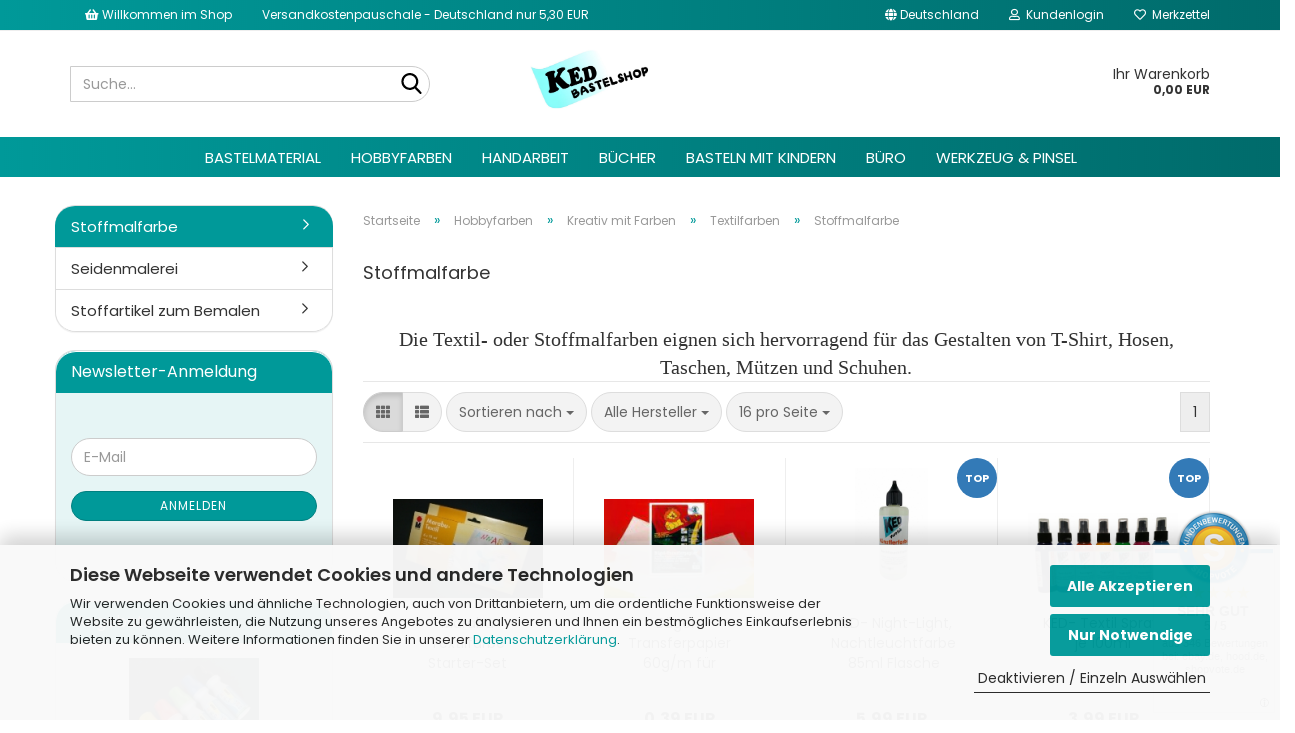

--- FILE ---
content_type: text/html; charset=utf-8
request_url: https://ked-bastelshop.de/stoffmalfarbe/
body_size: 63951
content:





	<!DOCTYPE html>
	<html xmlns="http://www.w3.org/1999/xhtml" dir="ltr" lang="de">
		
			<head>
				
					
					<!--

					=========================================================
					Shopsoftware by Gambio GmbH (c) 2005-2023 [www.gambio.de]
					=========================================================

					Gambio GmbH offers you highly scalable E-Commerce-Solutions and Services.
					The Shopsoftware is redistributable under the GNU General Public License (Version 2) [http://www.gnu.org/licenses/gpl-2.0.html].
					based on: E-Commerce Engine Copyright (c) 2006 xt:Commerce, created by Mario Zanier & Guido Winger and licensed under GNU/GPL.
					Information and contribution at http://www.xt-commerce.com

					=========================================================
					Please visit our website: www.gambio.de
					=========================================================

					-->
				

                
            <!-- Google tag (gtag.js) -->
                                            <script async
                        data-type="text/javascript"
                        data-src="https://www.googletagmanager.com/gtag/js?id=G-95KKRGWL11"
                        type="as-oil"
                        data-purposes="4"
                        data-managed="as-oil"></script>
                                        <script async
                data-type="text/javascript"
                type="as-oil"
                data-purposes="4"
                data-managed="as-oil">
            window.dataLayer = window.dataLayer || [];

            
            function gtag() {
                dataLayer.push(arguments);
            }
            
            gtag('js', new Date());

                        
                                                
            gtag('config', 'G-95KKRGWL11');
                        
                                    var gaDisableG95KKRGWL11 = 'ga-disable-G-95KKRGWL11';
            
            			if (document.cookie.indexOf(gaDisableG95KKRGWL11 + '=true') > -1) {
				window[gaDisableG95KKRGWL11] = true;
			}
			
			function gaOptOut() {
			    				document.cookie = gaDisableG95KKRGWL11 + '=true; expires=Thu, 31 Dec 2099 23:59:59 UTC; path=/';
				window[gaDisableG95KKRGWL11] = true;
								console.log('Disabled Google-Analytics Tracking');
			}

			function gaOptout() {
				gaOptOut();
			}

			function checkGaOptOutAnchor() {
				if (location.hash.substr(1) === 'gaOptOut') {
					gaOptOut();
				}
			}

			checkGaOptOutAnchor();
			window.addEventListener('hashchange', checkGaOptOutAnchor);
            
        </script>
    

                    <meta name="google-site-verification" content="RKRtspFYfGvjOnqeyqa9EzO78sGtrGfmKk5E2-ExwzQ" />
                

				
					<meta name="viewport" content="width=device-width, initial-scale=1, minimum-scale=1.0, maximum-scale=1.0, user-scalable=no" />
				

				
					<meta http-equiv="Content-Type" content="text/html; charset=utf-8" />
		<meta name="language" content="de" />
		<meta name='page-topic' content='Bastelmaterial, Bastelshop, Hobbyfarben, Künstlerfarben, Window-Color' />
		<meta name='page-type' content='Onlineshop für Bastelmaterial und Kreativfarben' />
		<meta name="keywords" content="KED-Vertrieb, Window Color, Fensterfarben, Acrylfarben, kreativ, Schule, Kinder, Kreul, Marabu, Bastelbedarf, Bastelmaterial, Pinsel, Bastelzubehör, Folien, Mobile Folie, Windradfolie, Selbstklebende Folie, Selbsthaftende Folie, Knete" />
		<meta name="description" content="Bastelmaterial, Kreativfarben, Window-Color jetzt im KED-Bastelshop zu Top Preisen online kaufen✓ Exzellente Bewertungen✓ Schneller Versand✓" />
		<meta property="og:description" content="Bastelmaterial, Kreativfarben, Window-Color jetzt im KED-Bastelshop zu Top Preisen online kaufen✓ Exzellente Bewertungen✓ Schneller Versand✓" />
		<meta property="og:image" content="https://ked-bastelshop.de/images/categories/og/" />
		<meta property="og:title" content="Stoffmalfarbe" />
		<meta property="og:type" content="product.group" />
		<title>Stoffmalfarbe -  Bastelmaterial, Window-Color...</title>

				

								
									

				
					<base href="https://ked-bastelshop.de/" />
				

				
											
							<link rel="shortcut icon" href="https://ked-bastelshop.de/images/logos/favicon.ico" type="image/x-icon" />
						
									

				
											
							<link rel="apple-touch-icon" href="https://ked-bastelshop.de/images/logos/favicon.png" />
						
									

				
																		
								<link id="main-css" type="text/css" rel="stylesheet" href="public/theme/styles/system/main.min.css?bust=1759781656" />
							
															

				
					<meta name="robots" content="index,follow" />
		<link rel="canonical" href="https://ked-bastelshop.de/stoffmalfarbe/" />
		<meta property="og:url" content="https://ked-bastelshop.de/stoffmalfarbe/">
		<meta name="google-site-verification" content="CtKlGEoUZWPABSgOHWRNJcto3UxwV39ZsapdaRzrnBk" /><script src="https://cdn.gambiohub.com/sdk/1.2.0/dist/bundle.js"></script><script>var payPalText = {"ecsNote":"Bitte w\u00e4hlen Sie ihre gew\u00fcnschte PayPal-Zahlungsweise.","paypalUnavailable":"PayPal steht f\u00fcr diese Transaktion im Moment nicht zur Verf\u00fcgung.","errorContinue":"weiter","continueToPayPal":"Weiter mit","errorCheckData":"Es ist ein Fehler aufgetreten. Bitte \u00fcberpr\u00fcfen Sie Ihre Eingaben."};var payPalButtonSettings = {"env":"live","commit":false,"style":{"label":"checkout","shape":"rect","color":"gold","layout":"vertical","tagline":false},"locale":"","fundingCardAllowed":true,"fundingELVAllowed":true,"fundingCreditAllowed":false,"createPaymentUrl":"https:\/\/ked-bastelshop.de\/shop.php?do=PayPalHub\/CreatePayment&initiator=ecs","authorizedPaymentUrl":"https:\/\/ked-bastelshop.de\/shop.php?do=PayPalHub\/AuthorizedPayment&initiator=ecs","checkoutUrl":"https:\/\/ked-bastelshop.de\/shop.php?do=PayPalHub\/RedirectGuest","useVault":false,"jssrc":"https:\/\/www.paypal.com\/sdk\/js?client-id=AVEjCpwSc-e9jOY8dHKoTUckaKtPo0shiwe_T2rKtxp30K4TYGRopYjsUS6Qmkj6bILd7Nt72pbMWCXe&commit=false&intent=capture&components=buttons%2Cmarks%2Cmessages%2Cfunding-eligibility%2Cgooglepay%2Capplepay%2Ccard-fields&integration-date=2021-11-25&enable-funding=paylater&merchant-id=E8LW7B38ED3A4&currency=EUR","partnerAttributionId":"GambioGmbH_Cart_Hub_PPXO","createOrderUrl":"https:\/\/ked-bastelshop.de\/shop.php?do=PayPalHub\/CreateOrder&initiator=ecs","getOrderUrl":"https:\/\/ked-bastelshop.de\/shop.php?do=PayPalHub\/GetOrder","approvedOrderUrl":"https:\/\/ked-bastelshop.de\/shop.php?do=PayPalHub\/ApprovedOrder&initiator=ecs","paymentApproved":false,"developmentMode":false,"cartAmount":0};var jsShoppingCart = {"languageCode":"de","verifySca":"https:\/\/ked-bastelshop.de\/shop.php?do=PayPalHub\/VerifySca","totalAmount":"0.00","currency":"EUR","env":"live","commit":false,"style":{"label":"checkout","shape":"rect","color":"gold","layout":"vertical","tagline":false},"locale":"","fundingCardAllowed":true,"fundingELVAllowed":true,"fundingCreditAllowed":false,"createPaymentUrl":"https:\/\/ked-bastelshop.de\/shop.php?do=PayPalHub\/CreatePayment&initiator=ecs","authorizedPaymentUrl":"https:\/\/ked-bastelshop.de\/shop.php?do=PayPalHub\/AuthorizedPayment&initiator=ecs","checkoutUrl":"https:\/\/ked-bastelshop.de\/shop.php?do=PayPalHub\/RedirectGuest","useVault":false,"jssrc":"https:\/\/www.paypal.com\/sdk\/js?client-id=AVEjCpwSc-e9jOY8dHKoTUckaKtPo0shiwe_T2rKtxp30K4TYGRopYjsUS6Qmkj6bILd7Nt72pbMWCXe&commit=false&intent=capture&components=buttons%2Cmarks%2Cmessages%2Cfunding-eligibility%2Cgooglepay%2Capplepay%2Ccard-fields&integration-date=2021-11-25&enable-funding=paylater&merchant-id=E8LW7B38ED3A4&currency=EUR","partnerAttributionId":"GambioGmbH_Cart_Hub_PPXO","createOrderUrl":"https:\/\/ked-bastelshop.de\/shop.php?do=PayPalHub\/CreateOrder&initiator=ecs","getOrderUrl":"https:\/\/ked-bastelshop.de\/shop.php?do=PayPalHub\/GetOrder","approvedOrderUrl":"https:\/\/ked-bastelshop.de\/shop.php?do=PayPalHub\/ApprovedOrder&initiator=ecs","paymentApproved":false,"developmentMode":false,"cartAmount":0};var payPalBannerSettings = {"useVault":false,"jssrc":"https:\/\/www.paypal.com\/sdk\/js?client-id=AVEjCpwSc-e9jOY8dHKoTUckaKtPo0shiwe_T2rKtxp30K4TYGRopYjsUS6Qmkj6bILd7Nt72pbMWCXe&commit=false&intent=capture&components=buttons%2Cmarks%2Cmessages%2Cfunding-eligibility%2Cgooglepay%2Capplepay%2Ccard-fields&integration-date=2021-11-25&enable-funding=paylater&merchant-id=E8LW7B38ED3A4&currency=EUR","partnerAttributionId":"GambioGmbH_Cart_Hub_PPXO","positions":{"cartBottom":{"placement":"cart","style":{"layout":"text","logo":{"type":"primary"},"text":{"color":"black"},"color":"blue","ratio":"1x1"}},"product":{"placement":"product","style":{"layout":"text","logo":{"type":"primary"},"text":{"color":"black"},"color":"blue","ratio":"1x1"}}},"currency":"EUR","cartAmount":0};</script><script id="paypalconsent" type="application/json">{"purpose_id":8}</script><script data-type="text/javascript" data-managed="as-oil" data-purposes="8" type="as-oil">
window.PayPalAsOilClearToLoad = true;
window.dispatchEvent(new Event('PayPalClearedToLoad'));
</script><script src="GXModules/Gambio/Hub/Shop/Javascript/PayPalLoader-bust_1758490312.js" async></script><link rel="stylesheet" href="https://cdn.gambiohub.com/sdk/1.2.0/dist/css/gambio_hub.css">
				

				
									

				
									

			</head>
		
		
			<body class="page-index-type-c1978 page-index-type-gm_boosted_category page-index-type-cat page-index-type-cPath"
				  data-gambio-namespace="https://ked-bastelshop.de/public/theme/javascripts/system"
				  data-jse-namespace="https://ked-bastelshop.de/JSEngine/build"
				  data-gambio-controller="initialize"
				  data-gambio-widget="input_number responsive_image_loader transitions header image_maps modal history dropdown core_workarounds anchor"
				  data-input_number-separator=","
					>

				
					
				

				
									

				
									
		




	



	
		<div id="outer-wrapper" >
			
				<header id="header" class="navbar">
					
	





	<div id="topbar-container">
						
		
					

		
			<div class="navbar-topbar">
				
	<nav>
			<ul class="nav navbar-nav navbar-left">
	<li class="navbar-topbar-item nav-left firstItem"><a> <i aria-hidden="true" class="fa fa-shopping-basket"></i> Willkommen im Shop </a></li>
	<li class="navbar-topbar-item nav-left secondItem"><a> Versandkostenpauschale - Deutschland nur 5,30 EUR </a></li>
</ul>

	</nav>

					<nav data-gambio-widget="menu link_crypter" data-menu-switch-element-position="false" data-menu-events='{"desktop": ["click"], "mobile": ["click"]}' data-menu-ignore-class="dropdown-menu">
						<ul class="nav navbar-nav navbar-right" data-menu-replace="partial">

                            <li class="navbar-topbar-item">
                                <ul id="secondaryNavigation" class="nav navbar-nav ignore-menu">
                                                                    </ul>

                                <script id="secondaryNavigation-menu-template" type="text/mustache">
                                    
                                        <ul id="secondaryNavigation" class="nav navbar-nav">
                                            <li v-for="(item, index) in items" class="navbar-topbar-item hidden-xs content-manager-item">
                                                <a href="javascript:;" :title="item.title" @click="goTo(item.content)">
                                                    <span class="fa fa-arrow-circle-right visble-xs-block"></span>
                                                    {{item.title}}
                                                </a>
                                            </li>
                                        </ul>
                                    
                                </script>
                            </li>

							
															

							
															

							
															

							
															

							
															

															<li class="dropdown navbar-topbar-item first">

									
																					
												<a href="#" class="dropdown-toggle" data-toggle-hover="dropdown">
													
														<span class="hidden-xs">
															
																																	
																		<span class="fa fa-globe"></span>
																	
																															

															Deutschland
														</span>
													
													
														<span class="visible-xs-block">
															&nbsp;Lieferland
														</span>
													
												</a>
											
																			

									<ul class="level_2 dropdown-menu ignore-menu arrow-top">
										<li class="arrow"></li>
										<li>
											
												<form action="/stoffmalfarbe/" method="POST" class="form-horizontal">

													
																											

													
																											

													
																													
																<div class="form-group">
																	<label for="countries-select">Lieferland</label>
																	
	<select name="switch_country" class="form-control" id="countries-select">
					
				<option value="AD" >Andorra</option>
			
					
				<option value="BE" >Belgien</option>
			
					
				<option value="BG" >Bulgarien</option>
			
					
				<option value="DE" selected>Deutschland</option>
			
					
				<option value="DK" >Dänemark</option>
			
					
				<option value="EE" >Estland</option>
			
					
				<option value="FI" >Finnland</option>
			
					
				<option value="FR" >Frankreich</option>
			
					
				<option value="GR" >Griechenland</option>
			
					
				<option value="IE" >Irland</option>
			
					
				<option value="IT" >Italien</option>
			
					
				<option value="HR" >Kroatien</option>
			
					
				<option value="LV" >Lettland</option>
			
					
				<option value="LT" >Litauen</option>
			
					
				<option value="LU" >Luxemburg</option>
			
					
				<option value="MT" >Malta</option>
			
					
				<option value="MC" >Monaco</option>
			
					
				<option value="NL" >Niederlande</option>
			
					
				<option value="AT" >Österreich</option>
			
					
				<option value="PL" >Polen</option>
			
					
				<option value="PT" >Portugal</option>
			
					
				<option value="RO" >Rumänien</option>
			
					
				<option value="SE" >Schweden</option>
			
					
				<option value="SK" >Slowakei (Slowakische Republik)</option>
			
					
				<option value="SI" >Slowenien</option>
			
					
				<option value="ES" >Spanien</option>
			
					
				<option value="VA" >Staat Vatikanstadt</option>
			
					
				<option value="CZ" >Tschechische Republik</option>
			
					
				<option value="HU" >Ungarn</option>
			
					
				<option value="CY" >Zypern</option>
			
			</select>

																</div>
															
																											

													
														<div class="dropdown-footer row">
															<input type="submit" class="btn btn-primary btn-block" value="Speichern" title="Speichern" />
														</div>
													

													

												</form>
											
										</li>
									</ul>
								</li>
							
							
																	
										<li class="dropdown navbar-topbar-item">
											<a title="Anmeldung" href="/stoffmalfarbe/#" class="dropdown-toggle" data-toggle-hover="dropdown">
												
																											
															<span class="fa fa-user-o"></span>
														
																									

												&nbsp;Kundenlogin
											</a>
											




	<ul class="dropdown-menu dropdown-menu-login arrow-top">
		
			<li class="arrow"></li>
		
		
		
			<li class="dropdown-header hidden-xs">Kundenlogin</li>
		
		
		
			<li>
				<form action="https://ked-bastelshop.de/login.php?action=process" method="post" class="form-horizontal">
					<input type="hidden" name="return_url" value="https://ked-bastelshop.de/stoffmalfarbe/">
					<input type="hidden" name="return_url_hash" value="983ad955bff2d021a01e28d12b5540a4be0f9ca6cddf9b41e8ab569466b001d0">
					
						<div class="form-group">
							<input autocomplete="username" type="email" id="box-login-dropdown-login-username" class="form-control" placeholder="E-Mail" name="email_address" />
						</div>
					
					
                        <div class="form-group password-form-field" data-gambio-widget="show_password">
                            <input autocomplete="current-password" type="password" id="box-login-dropdown-login-password" class="form-control" placeholder="Passwort" name="password" />
                            <button class="btn show-password hidden" type="button">
                                <i class="fa fa-eye" aria-hidden="true"></i>
                            </button>
                        </div>
					
					
						<div class="dropdown-footer row">
							
	
								
									<input type="submit" class="btn btn-primary btn-block" value="Anmelden" />
								
								<ul>
									
										<li>
											<a title="Konto erstellen" href="https://ked-bastelshop.de/shop.php?do=CreateRegistree">
												Konto erstellen
											</a>
										</li>
									
									
										<li>
											<a title="Passwort vergessen?" href="https://ked-bastelshop.de/password_double_opt.php">
												Passwort vergessen?
											</a>
										</li>
									
								</ul>
							
	

	
						</div>
					
				</form>
			</li>
		
	</ul>


										</li>
									
															

							
																	
										<li class="navbar-topbar-item">
											<a href="https://ked-bastelshop.de/wish_list.php" title="Merkzettel anzeigen">
												
																											
															<span class="fa fa-heart-o"></span>
														
																									

												&nbsp;Merkzettel
											</a>
										</li>
									
															

							
						</ul>
					</nav>
				
			</div>
		
	</div>




	<div class="inside">
		<div class="row">

			
																
				
											






	<div class="navbar-search collapse">
		
		
						<p class="navbar-search-header dropdown-header">Suche</p>
		
		
		
			<form action="advanced_search_result.php" method="get" data-gambio-widget="live_search">
		
				<div class="navbar-search-input-group input-group">
					<div class="navbar-search-input-group-btn input-group-btn custom-dropdown" data-dropdown-trigger-change="false" data-dropdown-trigger-no-change="false">
						
						


						
						
															
									<ul class="dropdown-menu">
																				
												<li><a href="#" data-rel="0">Alle</a></li>
											
																							
													<li><a href="#" data-rel="1892">Bastelmaterial</a></li>
												
																							
													<li><a href="#" data-rel="1893">Hobbyfarben</a></li>
												
																							
													<li><a href="#" data-rel="1894">Handarbeit</a></li>
												
																							
													<li><a href="#" data-rel="1895">Bücher</a></li>
												
																							
													<li><a href="#" data-rel="1896">Basteln mit Kindern</a></li>
												
																							
													<li><a href="#" data-rel="1897">Büro</a></li>
												
																							
													<li><a href="#" data-rel="1898">Werkzeug & Pinsel</a></li>
												
																														</ul>
								
													
						
						
															
									<select name="categories_id">
										<option value="0">Alle</option>
																																	
													<option value="1892">Bastelmaterial</option>
												
																							
													<option value="1893">Hobbyfarben</option>
												
																							
													<option value="1894">Handarbeit</option>
												
																							
													<option value="1895">Bücher</option>
												
																							
													<option value="1896">Basteln mit Kindern</option>
												
																							
													<option value="1897">Büro</option>
												
																							
													<option value="1898">Werkzeug & Pinsel</option>
												
																														</select>
								
													
						
					</div>

					
					<button type="submit" class="form-control-feedback">
						<img src="public/theme/images/svgs/search.svg" class="gx-search-input svg--inject" alt="">
					</button>
					

					<input type="text" name="keywords" placeholder="Suche..." class="form-control search-input" autocomplete="off" />

				</div>
		
				
									<input type="hidden" value="1" name="inc_subcat" />
								
				
					<div class="navbar-search-footer visible-xs-block">
						
							<button class="btn btn-primary btn-block" type="submit">
								Suche...
							</button>
						
						
							<a href="advanced_search.php" class="btn btn-default btn-block" title="Erweiterte Suche">
								Erweiterte Suche
							</a>
						
					</div>
				
				
				<div class="search-result-container"></div>
		
			</form>
		
	</div>


									

				<div class="navbar-header" data-gambio-widget="mobile_menu">

											
								
		<div id="navbar-brand" class="navbar-brand">
			<a href="https://ked-bastelshop.de/" title="KED-Bastelshop">
				<img id="main-header-logo" class="img-responsive" src="https://ked-bastelshop.de/images/logos/Neu/kedlogo-image~2.png" alt="KED-Bastelshop-Logo">
			</a>
		</div>
	
						
					
					
						
	
	
			
	
		<button type="button" class="navbar-toggle" data-mobile_menu-target="#categories .navbar-collapse"
		        data-mobile_menu-body-class="categories-open" data-mobile_menu-toggle-content-visibility>
			<img src="public/theme/images/svgs/bars.svg" class="gx-menu svg--inject" alt="">
		</button>
	
	
	
		<button type="button" class="navbar-toggle cart-icon" data-mobile_menu-location="shopping_cart.php">
			<img src="public/theme/images/svgs/basket.svg" class="gx-cart-basket svg--inject" alt="">
			<span class="cart-products-count hidden">
				0
			</span>
		</button>
	
	
			
			<button type="button" class="navbar-toggle" data-mobile_menu-target=".navbar-search" data-mobile_menu-body-class="search-open"
					data-mobile_menu-toggle-content-visibility>
				<img src="public/theme/images/svgs/search.svg" class="gx-search svg--inject" alt="">
			</button>
		
	
					
				
				</div>
			

			
									
						
	<div class="custom-container">
		
			<div class="inside">
				
											
							<p>Diesen Text kannst du im Gambio Admin unter Content Manager -&gt; Elemente -&gt; Header -&gt; Header bearbeiten.</p>
						
									
			</div>
		
	</div>
					
							

			
									
						


	<nav id="cart-container" class="navbar-cart" data-gambio-widget="menu cart_dropdown" data-menu-switch-element-position="false">
		
			<ul class="cart-container-inner">
				
					<li>
						<a href="https://ked-bastelshop.de/shopping_cart.php" class="dropdown-toggle">
							

								<span class="cart">
									Ihr Warenkorb<br />
									<span class="products">
										0,00 EUR
									</span>
								</span>
							
						</a>

						
							



	<ul class="dropdown-menu arrow-top cart-dropdown cart-empty">
		

	
		
					
	
		
            <input type="hidden" id="ga4-view-cart-json" value=""/>
        <script async
                data-type="text/javascript"
                type="as-oil"
                data-purposes="4"
                data-managed="as-oil">
            function ga4ViewCart() {
                const data = document.getElementById('ga4-view-cart-json');

                if (data && data.value.length) {
                    gtag('event', 'view_cart', JSON.parse(data.value));
                }
            }
        </script>
    
			<li class="cart-dropdown-inside">
		
				
									
				
									
						<div class="cart-empty">
							Sie haben noch keine Artikel in Ihrem Warenkorb.
						</div>
					
								
			</li>
		
	</ul>
						
					</li>
				
			</ul>
		
	</nav>

					
							

		</div>
	</div>









	<noscript>
		<div class="alert alert-danger noscript-notice">
			JavaScript ist in Ihrem Browser deaktiviert. Aktivieren Sie JavaScript, um alle Funktionen des Shops nutzen und alle Inhalte sehen zu können.
		</div>
	</noscript>



			
						


	<div id="categories">
		<div class="navbar-collapse collapse">
			
				<nav class="navbar-default navbar-categories" data-gambio-widget="menu">
					
						<ul class="level-1 nav navbar-nav">
                             
															
									<li class="dropdown level-1-child" data-id="1892">
										
											<a class="dropdown-toggle" href="https://ked-bastelshop.de/bastelmaterial/" title="Bastelmaterial">
												
													Bastelmaterial
												
																							</a>
										
										
										
																							
													<ul data-level="2" class="level-2 dropdown-menu dropdown-menu-child">
														
															<li class="enter-category hidden-sm hidden-md hidden-lg show-more">
																
																	<a class="dropdown-toggle" href="https://ked-bastelshop.de/bastelmaterial/" title="Bastelmaterial">
																		
																			Bastelmaterial anzeigen
																		
																	</a>
																
															</li>
														
														
																																																																																																																																																																																																																																																																																																																																																																																																																																																																																																																																																																																																																																																			
																													
																															
																	<li class="dropdown level-2-child">
																		<a href="https://ked-bastelshop.de/acryl-glas-styroporformen/" title="Acryl-, Glas- & Styroporformen">
																			Acryl-, Glas- & Styroporformen
																		</a>
																																					<ul  data-level="3" class="level-3 dropdown-menu dropdown-menu-child">
																				<li class="enter-category">
																					<a href="https://ked-bastelshop.de/acryl-glas-styroporformen/" title="Acryl-, Glas- & Styroporformen" class="dropdown-toggle">
																						Acryl-, Glas- & Styroporformen anzeigen
																					</a>
																				</li>
																																									
																						<li class="level-3-child">
																							<a href="https://ked-bastelshop.de/acryl-formen/" title="Acrylformen">
																								Acrylformen
																							</a>
																						</li>
																					
																																									
																						<li class="level-3-child">
																							<a href="https://ked-bastelshop.de/glasartikel/" title="Glasartikel">
																								Glasartikel
																							</a>
																						</li>
																					
																																									
																						<li class="level-3-child">
																							<a href="https://ked-bastelshop.de/styropor-formen/" title="Styropor-Formen">
																								Styropor-Formen
																							</a>
																						</li>
																					
																																							</ul>
																																			</li>
																
																															
																	<li class="dropdown level-2-child">
																		<a href="https://ked-bastelshop.de/bastelfilz-moosgummi/" title="Bastelfilz u. Moosgummi">
																			Bastelfilz u. Moosgummi
																		</a>
																																					<ul  data-level="3" class="level-3 dropdown-menu dropdown-menu-child">
																				<li class="enter-category">
																					<a href="https://ked-bastelshop.de/bastelfilz-moosgummi/" title="Bastelfilz u. Moosgummi" class="dropdown-toggle">
																						Bastelfilz u. Moosgummi anzeigen
																					</a>
																				</li>
																																									
																						<li class="level-3-child">
																							<a href="https://ked-bastelshop.de/bastelfilz/" title="Bastelfilz">
																								Bastelfilz
																							</a>
																						</li>
																					
																																									
																						<li class="level-3-child">
																							<a href="https://ked-bastelshop.de/moosgummi-sets/" title="Moosgummi, Sets">
																								Moosgummi, Sets
																							</a>
																						</li>
																					
																																									
																						<li class="level-3-child">
																							<a href="https://ked-bastelshop.de/bastelzubehoer/" title="Bastelzubehör">
																								Bastelzubehör
																							</a>
																						</li>
																					
																																							</ul>
																																			</li>
																
																															
																	<li class="dropdown level-2-child">
																		<a href="https://ked-bastelshop.de/modelliermasse-knete/" title="Modelliermasse & Knete">
																			Modelliermasse & Knete
																		</a>
																																					<ul  data-level="3" class="level-3 dropdown-menu dropdown-menu-child">
																				<li class="enter-category">
																					<a href="https://ked-bastelshop.de/modelliermasse-knete/" title="Modelliermasse & Knete" class="dropdown-toggle">
																						Modelliermasse & Knete anzeigen
																					</a>
																				</li>
																																									
																						<li class="level-3-child">
																							<a href="https://ked-bastelshop.de/silk-clay/" title="Silk Clay">
																								Silk Clay
																							</a>
																						</li>
																					
																																									
																						<li class="level-3-child">
																							<a href="https://ked-bastelshop.de/foam-clay/" title="Foam Clay">
																								Foam Clay
																							</a>
																						</li>
																					
																																							</ul>
																																			</li>
																
																															
																	<li class="dropdown level-2-child">
																		<a href="https://ked-bastelshop.de/folien/" title="Folien">
																			Folien
																		</a>
																																					<ul  data-level="3" class="level-3 dropdown-menu dropdown-menu-child">
																				<li class="enter-category">
																					<a href="https://ked-bastelshop.de/folien/" title="Folien" class="dropdown-toggle">
																						Folien anzeigen
																					</a>
																				</li>
																																									
																						<li class="level-3-child">
																							<a href="https://ked-bastelshop.de/alubastelfolie/" title="Alu-Bastel-Folie">
																								Alu-Bastel-Folie
																							</a>
																						</li>
																					
																																									
																						<li class="level-3-child">
																							<a href="https://ked-bastelshop.de/bucheinbandfolie/" title="Bucheinband-Folie">
																								Bucheinband-Folie
																							</a>
																						</li>
																					
																																									
																						<li class="level-3-child">
																							<a href="https://ked-bastelshop.de/folienstanzteile/" title="Folien-Stanzteile">
																								Folien-Stanzteile
																							</a>
																						</li>
																					
																																									
																						<li class="level-3-child">
																							<a href="https://ked-bastelshop.de/geschenkbodenbeutel/" title="Geschenkboden-Beutel">
																								Geschenkboden-Beutel
																							</a>
																						</li>
																					
																																									
																						<li class="level-3-child">
																							<a href="https://ked-bastelshop.de/holographischefolie/" title="Holographische-Folie">
																								Holographische-Folie
																							</a>
																						</li>
																					
																																									
																						<li class="level-3-child">
																							<a href="https://ked-bastelshop.de/laternenfolie/" title="Laternen-Folie">
																								Laternen-Folie
																							</a>
																						</li>
																					
																																									
																						<li class="level-3-child">
																							<a href="https://ked-bastelshop.de/praegefolie/" title="Präge-Folie">
																								Präge-Folie
																							</a>
																						</li>
																					
																																									
																						<li class="level-3-child">
																							<a href="https://ked-bastelshop.de/windowcolorfolie/" title="Window-Color-Folie">
																								Window-Color-Folie
																							</a>
																						</li>
																					
																																							</ul>
																																			</li>
																
																															
																	<li class="dropdown level-2-child">
																		<a href="https://ked-bastelshop.de/holz-artikel/" title="Holz-Artikel">
																			Holz-Artikel
																		</a>
																																					<ul  data-level="3" class="level-3 dropdown-menu dropdown-menu-child">
																				<li class="enter-category">
																					<a href="https://ked-bastelshop.de/holz-artikel/" title="Holz-Artikel" class="dropdown-toggle">
																						Holz-Artikel anzeigen
																					</a>
																				</li>
																																									
																						<li class="level-3-child">
																							<a href="https://ked-bastelshop.de/rahmen/" title="Rahmen">
																								Rahmen
																							</a>
																						</li>
																					
																																									
																						<li class="level-3-child">
																							<a href="https://ked-bastelshop.de/holzbausaetze/" title="Holzbausätze">
																								Holzbausätze
																							</a>
																						</li>
																					
																																									
																						<li class="level-3-child">
																							<a href="https://ked-bastelshop.de/holzbuchstaben-und-holzzahlen/" title="Holzbuchstaben und Holzzahlen">
																								Holzbuchstaben und Holzzahlen
																							</a>
																						</li>
																					
																																									
																						<li class="level-3-child">
																							<a href="https://ked-bastelshop.de/sterne-herzen-und-mehr/" title="Holzsterne, Holzherzen und mehr">
																								Holzsterne, Holzherzen und mehr
																							</a>
																						</li>
																					
																																									
																						<li class="level-3-child">
																							<a href="https://ked-bastelshop.de/schachteln-und-boxen/" title="Schachteln und Boxen">
																								Schachteln und Boxen
																							</a>
																						</li>
																					
																																									
																						<li class="level-3-child">
																							<a href="https://ked-bastelshop.de/holzstaebe-rund-spitz-1936/" title="Holzstäbe rund, spitz">
																								Holzstäbe rund, spitz
																							</a>
																						</li>
																					
																																									
																						<li class="level-3-child">
																							<a href="https://ked-bastelshop.de/holz-zubehoer/" title="Holz-Zubehör">
																								Holz-Zubehör
																							</a>
																						</li>
																					
																																							</ul>
																																			</li>
																
																															
																	<li class="level-2-child">
																		<a href="https://ked-bastelshop.de/keilrahmen-1906/" title="Keilrahmen">
																			Keilrahmen
																		</a>
																																			</li>
																
																															
																	<li class="dropdown level-2-child">
																		<a href="https://ked-bastelshop.de/lampen-kerzen/" title="Lampen u. Kerzen">
																			Lampen u. Kerzen
																		</a>
																																					<ul  data-level="3" class="level-3 dropdown-menu dropdown-menu-child">
																				<li class="enter-category">
																					<a href="https://ked-bastelshop.de/lampen-kerzen/" title="Lampen u. Kerzen" class="dropdown-toggle">
																						Lampen u. Kerzen anzeigen
																					</a>
																				</li>
																																									
																						<li class="level-3-child">
																							<a href="https://ked-bastelshop.de/lampenbasteln/" title="Lampenbasteln">
																								Lampenbasteln
																							</a>
																						</li>
																					
																																									
																						<li class="level-3-child">
																							<a href="https://ked-bastelshop.de/kerzen-basteln-verzieren/" title="Kerzen basteln u. verzieren">
																								Kerzen basteln u. verzieren
																							</a>
																						</li>
																					
																																									
																						<li class="level-3-child">
																							<a href="https://ked-bastelshop.de/lampenzubehoer/" title="Lampenzubehör">
																								Lampenzubehör
																							</a>
																						</li>
																					
																																							</ul>
																																			</li>
																
																															
																	<li class="dropdown level-2-child">
																		<a href="https://ked-bastelshop.de/papier-pappartikel/" title="Papier & Pappartikel">
																			Papier & Pappartikel
																		</a>
																																					<ul  data-level="3" class="level-3 dropdown-menu dropdown-menu-child">
																				<li class="enter-category">
																					<a href="https://ked-bastelshop.de/papier-pappartikel/" title="Papier & Pappartikel" class="dropdown-toggle">
																						Papier & Pappartikel anzeigen
																					</a>
																				</li>
																																									
																						<li class="level-3-child">
																							<a href="https://ked-bastelshop.de/adventskalender/" title="Adventskalender">
																								Adventskalender
																							</a>
																						</li>
																					
																																									
																						<li class="level-3-child">
																							<a href="https://ked-bastelshop.de/blanko-artikel/" title="Blanko Artikel">
																								Blanko Artikel
																							</a>
																						</li>
																					
																																									
																						<li class="level-3-child">
																							<a href="https://ked-bastelshop.de/designpapiere-set-s/" title="Designpapiere-Set`s">
																								Designpapiere-Set`s
																							</a>
																						</li>
																					
																																									
																						<li class="level-3-child">
																							<a href="https://ked-bastelshop.de/pappartikel/" title="Pappartikel">
																								Pappartikel
																							</a>
																						</li>
																					
																																									
																						<li class="level-3-child">
																							<a href="https://ked-bastelshop.de/faltpapier/" title="Faltpapier">
																								Faltpapier
																							</a>
																						</li>
																					
																																									
																						<li class="level-3-child">
																							<a href="https://ked-bastelshop.de/transparentpapier/" title="Transparentpapier">
																								Transparentpapier
																							</a>
																						</li>
																					
																																									
																						<li class="level-3-child">
																							<a href="https://ked-bastelshop.de/tonpapier/" title="Tonpapier">
																								Tonpapier
																							</a>
																						</li>
																					
																																									
																						<li class="level-3-child">
																							<a href="https://ked-bastelshop.de/laternen/" title="Laternen">
																								Laternen
																							</a>
																						</li>
																					
																																									
																						<li class="level-3-child">
																							<a href="https://ked-bastelshop.de/papier-zubehoer/" title="Papier-Zubehör">
																								Papier-Zubehör
																							</a>
																						</li>
																					
																																							</ul>
																																			</li>
																
																															
																	<li class="dropdown level-2-child">
																		<a href="https://ked-bastelshop.de/perlen-hobby/" title="Perlen-Hobby">
																			Perlen-Hobby
																		</a>
																																					<ul  data-level="3" class="level-3 dropdown-menu dropdown-menu-child">
																				<li class="enter-category">
																					<a href="https://ked-bastelshop.de/perlen-hobby/" title="Perlen-Hobby" class="dropdown-toggle">
																						Perlen-Hobby anzeigen
																					</a>
																				</li>
																																									
																						<li class="level-3-child">
																							<a href="https://ked-bastelshop.de/holzperlen/" title="Holzperlen">
																								Holzperlen
																							</a>
																						</li>
																					
																																									
																						<li class="level-3-child">
																							<a href="https://ked-bastelshop.de/wachsperlen/" title="Wachsperlen">
																								Wachsperlen
																							</a>
																						</li>
																					
																																									
																						<li class="level-3-child">
																							<a href="https://ked-bastelshop.de/rocailles-stickperlen/" title="Rocailles, Stickperlen">
																								Rocailles, Stickperlen
																							</a>
																						</li>
																					
																																									
																						<li class="level-3-child">
																							<a href="https://ked-bastelshop.de/stiftperlen/" title="Stiftperlen">
																								Stiftperlen
																							</a>
																						</li>
																					
																																									
																						<li class="level-3-child">
																							<a href="https://ked-bastelshop.de/pailletten/" title="Pailletten">
																								Pailletten
																							</a>
																						</li>
																					
																																									
																						<li class="level-3-child">
																							<a href="https://ked-bastelshop.de/perlenketten/" title="Perlenketten">
																								Perlenketten
																							</a>
																						</li>
																					
																																									
																						<li class="level-3-child">
																							<a href="https://ked-bastelshop.de/perlen-zubehoer/" title="Perlen-Zubehör">
																								Perlen-Zubehör
																							</a>
																						</li>
																					
																																							</ul>
																																			</li>
																
																															
																	<li class="level-2-child">
																		<a href="https://ked-bastelshop.de/glitter-streuteile/" title="Glitter & Streuteile">
																			Glitter & Streuteile
																		</a>
																																			</li>
																
																													
																												
														
															<li class="enter-category hidden-more hidden-xs">
																<a class="dropdown-toggle col-xs-6"
																   href="https://ked-bastelshop.de/bastelmaterial/"
																   title="Bastelmaterial">Bastelmaterial anzeigen</a>
							
																<span class="close-menu-container col-xs-6">
																	<span class="close-flyout">
																		<i class="fa fa-close"></i>
																	</span>
																</span>
															</li>
														
													
													</ul>
												
																					
										
									</li>
								
															
									<li class="dropdown level-1-child" data-id="1893">
										
											<a class="dropdown-toggle" href="https://ked-bastelshop.de/hobbyfarben/" title="Hobbyfarben">
												
													Hobbyfarben
												
																							</a>
										
										
										
																							
													<ul data-level="2" class="level-2 dropdown-menu dropdown-menu-child">
														
															<li class="enter-category hidden-sm hidden-md hidden-lg show-more">
																
																	<a class="dropdown-toggle" href="https://ked-bastelshop.de/hobbyfarben/" title="Hobbyfarben">
																		
																			Hobbyfarben anzeigen
																		
																	</a>
																
															</li>
														
														
																																																																																																																																																																																																																																																																											
																													
																															
																	<li class="dropdown level-2-child">
																		<a href="https://ked-bastelshop.de/windowcolorfarben/" title="Window Color Farben">
																			Window Color Farben
																		</a>
																																					<ul  data-level="3" class="level-3 dropdown-menu dropdown-menu-child">
																				<li class="enter-category">
																					<a href="https://ked-bastelshop.de/windowcolorfarben/" title="Window Color Farben" class="dropdown-toggle">
																						Window Color Farben anzeigen
																					</a>
																				</li>
																																									
																						<li class="level-3-child">
																							<a href="https://ked-bastelshop.de/kedfarben/" title="Window Color Farben von C. Kreul, KED-Vertrieb, Marabu">
																								Window Color Farben von C. Kreul, KED-Vertrieb, Marabu
																							</a>
																						</li>
																					
																																									
																						<li class="level-3-child">
																							<a href="https://ked-bastelshop.de/windowcolor-sets/" title="Window-Color-Sets">
																								Window-Color-Sets
																							</a>
																						</li>
																					
																																									
																						<li class="level-3-child">
																							<a href="https://ked-bastelshop.de/windowcolor-restposten/" title="Restposten">
																								Restposten
																							</a>
																						</li>
																					
																																									
																						<li class="level-3-child">
																							<a href="https://ked-bastelshop.de/windowcolor-zubehoer/" title="Zubehör u. Airliner">
																								Zubehör u. Airliner
																							</a>
																						</li>
																					
																																							</ul>
																																			</li>
																
																															
																	<li class="dropdown level-2-child">
																		<a href="https://ked-bastelshop.de/acrylfarben/" title="Acrylfarben">
																			Acrylfarben
																		</a>
																																					<ul  data-level="3" class="level-3 dropdown-menu dropdown-menu-child">
																				<li class="enter-category">
																					<a href="https://ked-bastelshop.de/acrylfarben/" title="Acrylfarben" class="dropdown-toggle">
																						Acrylfarben anzeigen
																					</a>
																				</li>
																																									
																						<li class="level-3-child">
																							<a href="https://ked-bastelshop.de/acrylfarben-auswahl/" title="Acrylfarben von KED, C.Kreul, Marabu">
																								Acrylfarben von KED, C.Kreul, Marabu
																							</a>
																						</li>
																					
																																									
																						<li class="level-3-child">
																							<a href="https://ked-bastelshop.de/acrylsets/" title="Acryl-Sets">
																								Acryl-Sets
																							</a>
																						</li>
																					
																																									
																						<li class="level-3-child">
																							<a href="https://ked-bastelshop.de/serviettentechnik/" title="Serviettentechnik, Servietten">
																								Serviettentechnik, Servietten
																							</a>
																						</li>
																					
																																									
																						<li class="level-3-child">
																							<a href="https://ked-bastelshop.de/keilrahmen/" title="Keilrahmen">
																								Keilrahmen
																							</a>
																						</li>
																					
																																									
																						<li class="level-3-child">
																							<a href="https://ked-bastelshop.de/pinsel/" title="Pinsel">
																								Pinsel
																							</a>
																						</li>
																					
																																									
																						<li class="level-3-child">
																							<a href="https://ked-bastelshop.de/acryl-zubehoer/" title="Acryl-Zubehör">
																								Acryl-Zubehör
																							</a>
																						</li>
																					
																																							</ul>
																																			</li>
																
																															
																	<li class="dropdown level-2-child">
																		<a href="https://ked-bastelshop.de/kreativ-mit-farben-1960/" title="Kreativ mit Farben">
																			Kreativ mit Farben
																		</a>
																																					<ul  data-level="3" class="level-3 dropdown-menu dropdown-menu-child">
																				<li class="enter-category">
																					<a href="https://ked-bastelshop.de/kreativ-mit-farben-1960/" title="Kreativ mit Farben" class="dropdown-toggle">
																						Kreativ mit Farben anzeigen
																					</a>
																				</li>
																																									
																						<li class="level-3-child">
																							<a href="https://ked-bastelshop.de/hobbyfarben/kreativ-mit-farben/schul-und-hobbyfarben/" title="Schul- und Hobbyfarben">
																								Schul- und Hobbyfarben
																							</a>
																						</li>
																					
																																									
																						<li class="level-3-child">
																							<a href="https://ked-bastelshop.de/textilfarben/" title="Textilfarben">
																								Textilfarben
																							</a>
																						</li>
																					
																																									
																						<li class="level-3-child">
																							<a href="https://ked-bastelshop.de/porzellan-und-glasmalfarben/" title="Porzellan- und Glasmalfarben">
																								Porzellan- und Glasmalfarben
																							</a>
																						</li>
																					
																																									
																						<li class="level-3-child">
																							<a href="https://ked-bastelshop.de/fingerfarben/" title="Fingerfarben">
																								Fingerfarben
																							</a>
																						</li>
																					
																																									
																						<li class="level-3-child">
																							<a href="https://ked-bastelshop.de/stifte-pen-liner/" title="Stifte, Pen, Liner">
																								Stifte, Pen, Liner
																							</a>
																						</li>
																					
																																									
																						<li class="level-3-child">
																							<a href="https://ked-bastelshop.de/lacke-paste-sprays/" title="Lacke, Paste u. Sprays">
																								Lacke, Paste u. Sprays
																							</a>
																						</li>
																					
																																									
																						<li class="level-3-child">
																							<a href="https://ked-bastelshop.de/kreativ-sets/" title="Kreativ-Sets">
																								Kreativ-Sets
																							</a>
																						</li>
																					
																																									
																						<li class="level-3-child">
																							<a href="https://ked-bastelshop.de/kreativ-zubehoer/" title="Kreativ-Zubehör">
																								Kreativ-Zubehör
																							</a>
																						</li>
																					
																																							</ul>
																																			</li>
																
																															
																	<li class="level-2-child">
																		<a href="https://ked-bastelshop.de/hobbyfarben/kuenstlerfarbe--schulfarbe--textilfarbe--window-color--nachtleuchtfarbe/" title="KED-Künstlerfarben">
																			KED-Künstlerfarben
																		</a>
																																			</li>
																
																													
																												
														
															<li class="enter-category hidden-more hidden-xs">
																<a class="dropdown-toggle col-xs-6"
																   href="https://ked-bastelshop.de/hobbyfarben/"
																   title="Hobbyfarben">Hobbyfarben anzeigen</a>
							
																<span class="close-menu-container col-xs-6">
																	<span class="close-flyout">
																		<i class="fa fa-close"></i>
																	</span>
																</span>
															</li>
														
													
													</ul>
												
																					
										
									</li>
								
															
									<li class="dropdown level-1-child" data-id="1894">
										
											<a class="dropdown-toggle" href="https://ked-bastelshop.de/handarbeit/" title="Handarbeit">
												
													Handarbeit
												
																							</a>
										
										
										
																							
													<ul data-level="2" class="level-2 dropdown-menu dropdown-menu-child">
														
															<li class="enter-category hidden-sm hidden-md hidden-lg show-more">
																
																	<a class="dropdown-toggle" href="https://ked-bastelshop.de/handarbeit/" title="Handarbeit">
																		
																			Handarbeit anzeigen
																		
																	</a>
																
															</li>
														
														
																																																																																																																																																																																																															
																													
																															
																	<li class="level-2-child">
																		<a href="https://ked-bastelshop.de/sticken/" title="Sticken">
																			Sticken
																		</a>
																																			</li>
																
																															
																	<li class="level-2-child">
																		<a href="https://ked-bastelshop.de/mini-haekel-set/" title="Mini Häkel-Set">
																			Mini Häkel-Set
																		</a>
																																			</li>
																
																															
																	<li class="level-2-child">
																		<a href="https://ked-bastelshop.de/naehen/" title="Nähen">
																			Nähen
																		</a>
																																			</li>
																
																													
																												
														
															<li class="enter-category hidden-more hidden-xs">
																<a class="dropdown-toggle col-xs-6"
																   href="https://ked-bastelshop.de/handarbeit/"
																   title="Handarbeit">Handarbeit anzeigen</a>
							
																<span class="close-menu-container col-xs-6">
																	<span class="close-flyout">
																		<i class="fa fa-close"></i>
																	</span>
																</span>
															</li>
														
													
													</ul>
												
																					
										
									</li>
								
															
									<li class="dropdown level-1-child" data-id="1895">
										
											<a class="dropdown-toggle" href="https://ked-bastelshop.de/buecher/" title="Bücher">
												
													Bücher
												
																							</a>
										
										
										
																							
													<ul data-level="2" class="level-2 dropdown-menu dropdown-menu-child">
														
															<li class="enter-category hidden-sm hidden-md hidden-lg show-more">
																
																	<a class="dropdown-toggle" href="https://ked-bastelshop.de/buecher/" title="Bücher">
																		
																			Bücher anzeigen
																		
																	</a>
																
															</li>
														
														
																																																																																																																																																																																																																																																																											
																													
																															
																	<li class="level-2-child">
																		<a href="https://ked-bastelshop.de/window-color/" title="Window Color">
																			Window Color
																		</a>
																																			</li>
																
																															
																	<li class="level-2-child">
																		<a href="https://ked-bastelshop.de/perlenbuecher/" title="Perlenbücher">
																			Perlenbücher
																		</a>
																																			</li>
																
																															
																	<li class="level-2-child">
																		<a href="https://ked-bastelshop.de/moosgummi/" title="Moosgummi">
																			Moosgummi
																		</a>
																																			</li>
																
																															
																	<li class="level-2-child">
																		<a href="https://ked-bastelshop.de/sonstige-buecher/" title="Sonstige Bücher">
																			Sonstige Bücher
																		</a>
																																			</li>
																
																													
																												
														
															<li class="enter-category hidden-more hidden-xs">
																<a class="dropdown-toggle col-xs-6"
																   href="https://ked-bastelshop.de/buecher/"
																   title="Bücher">Bücher anzeigen</a>
							
																<span class="close-menu-container col-xs-6">
																	<span class="close-flyout">
																		<i class="fa fa-close"></i>
																	</span>
																</span>
															</li>
														
													
													</ul>
												
																					
										
									</li>
								
															
									<li class="dropdown level-1-child" data-id="1896">
										
											<a class="dropdown-toggle" href="https://ked-bastelshop.de/basteln-mit-kindern/" title="Basteln mit Kindern">
												
													Basteln mit Kindern
												
																							</a>
										
										
										
																							
													<ul data-level="2" class="level-2 dropdown-menu dropdown-menu-child">
														
															<li class="enter-category hidden-sm hidden-md hidden-lg show-more">
																
																	<a class="dropdown-toggle" href="https://ked-bastelshop.de/basteln-mit-kindern/" title="Basteln mit Kindern">
																		
																			Basteln mit Kindern anzeigen
																		
																	</a>
																
															</li>
														
														
																																																																																																																																																																																																																																																																																																																																																																																																			
																													
																															
																	<li class="level-2-child">
																		<a href="https://ked-bastelshop.de/basteln-mit-holz/" title="Basteln mit Holz">
																			Basteln mit Holz
																		</a>
																																			</li>
																
																															
																	<li class="dropdown level-2-child">
																		<a href="https://ked-bastelshop.de/basteln-mit-papier/" title="Basteln mit Papier">
																			Basteln mit Papier
																		</a>
																																					<ul  data-level="3" class="level-3 dropdown-menu dropdown-menu-child">
																				<li class="enter-category">
																					<a href="https://ked-bastelshop.de/basteln-mit-papier/" title="Basteln mit Papier" class="dropdown-toggle">
																						Basteln mit Papier anzeigen
																					</a>
																				</li>
																																									
																						<li class="level-3-child">
																							<a href="https://ked-bastelshop.de/advendskalender/" title="Advendskalender">
																								Advendskalender
																							</a>
																						</li>
																					
																																									
																						<li class="level-3-child">
																							<a href="https://ked-bastelshop.de/laternenbasteln/" title="Laternenbasteln">
																								Laternenbasteln
																							</a>
																						</li>
																					
																																									
																						<li class="level-3-child">
																							<a href="https://ked-bastelshop.de/schultueten/" title="Schultüten">
																								Schultüten
																							</a>
																						</li>
																					
																																									
																						<li class="level-3-child">
																							<a href="https://ked-bastelshop.de/bastel-sets/" title="Bastel - Set`s">
																								Bastel - Set`s
																							</a>
																						</li>
																					
																																									
																						<li class="level-3-child">
																							<a href="https://ked-bastelshop.de/papier/" title="Papier">
																								Papier
																							</a>
																						</li>
																					
																																							</ul>
																																			</li>
																
																															
																	<li class="level-2-child">
																		<a href="https://ked-bastelshop.de/handarbeit-fuer-kinder/" title="Handarbeit für Kinder">
																			Handarbeit für Kinder
																		</a>
																																			</li>
																
																															
																	<li class="level-2-child">
																		<a href="https://ked-bastelshop.de/kreativ-mit-farben/" title="Kreativ mit Farben">
																			Kreativ mit Farben
																		</a>
																																			</li>
																
																															
																	<li class="level-2-child">
																		<a href="https://ked-bastelshop.de/perlenbasteln-1992/" title="Perlenbasteln">
																			Perlenbasteln
																		</a>
																																			</li>
																
																															
																	<li class="level-2-child">
																		<a href="https://ked-bastelshop.de/stifte/" title="Stifte">
																			Stifte
																		</a>
																																			</li>
																
																													
																												
														
															<li class="enter-category hidden-more hidden-xs">
																<a class="dropdown-toggle col-xs-6"
																   href="https://ked-bastelshop.de/basteln-mit-kindern/"
																   title="Basteln mit Kindern">Basteln mit Kindern anzeigen</a>
							
																<span class="close-menu-container col-xs-6">
																	<span class="close-flyout">
																		<i class="fa fa-close"></i>
																	</span>
																</span>
															</li>
														
													
													</ul>
												
																					
										
									</li>
								
															
									<li class="dropdown level-1-child" data-id="1897">
										
											<a class="dropdown-toggle" href="https://ked-bastelshop.de/neu/" title="Büro">
												
													Büro
												
																							</a>
										
										
										
																							
													<ul data-level="2" class="level-2 dropdown-menu dropdown-menu-child">
														
															<li class="enter-category hidden-sm hidden-md hidden-lg show-more">
																
																	<a class="dropdown-toggle" href="https://ked-bastelshop.de/neu/" title="Büro">
																		
																			Büro anzeigen
																		
																	</a>
																
															</li>
														
														
																																																																																																																																																			
																													
																															
																	<li class="level-2-child">
																		<a href="https://ked-bastelshop.de/schreiben-zeichnen-malen/" title="Schreiben, Zeichnen & Malen">
																			Schreiben, Zeichnen & Malen
																		</a>
																																			</li>
																
																															
																	<li class="dropdown level-2-child">
																		<a href="https://ked-bastelshop.de/kleber-scheren-sonstiges/" title="Kleber, Scheren und mehr">
																			Kleber, Scheren und mehr
																		</a>
																																					<ul  data-level="3" class="level-3 dropdown-menu dropdown-menu-child">
																				<li class="enter-category">
																					<a href="https://ked-bastelshop.de/kleber-scheren-sonstiges/" title="Kleber, Scheren und mehr" class="dropdown-toggle">
																						Kleber, Scheren und mehr anzeigen
																					</a>
																				</li>
																																									
																						<li class="level-3-child">
																							<a href="https://ked-bastelshop.de/kleber/" title="Kleber">
																								Kleber
																							</a>
																						</li>
																					
																																									
																						<li class="level-3-child">
																							<a href="https://ked-bastelshop.de/schneiden/" title="Schneiden">
																								Schneiden
																							</a>
																						</li>
																					
																																									
																						<li class="level-3-child">
																							<a href="https://ked-bastelshop.de/sonstiges-zubehoer/" title="Sonstiges Zubehör">
																								Sonstiges Zubehör
																							</a>
																						</li>
																					
																																							</ul>
																																			</li>
																
																													
																												
														
															<li class="enter-category hidden-more hidden-xs">
																<a class="dropdown-toggle col-xs-6"
																   href="https://ked-bastelshop.de/neu/"
																   title="Büro">Büro anzeigen</a>
							
																<span class="close-menu-container col-xs-6">
																	<span class="close-flyout">
																		<i class="fa fa-close"></i>
																	</span>
																</span>
															</li>
														
													
													</ul>
												
																					
										
									</li>
								
															
									<li class="dropdown level-1-child" data-id="1898">
										
											<a class="dropdown-toggle" href="https://ked-bastelshop.de/werkzeug-zubehoer/" title="Werkzeug &amp; Pinsel">
												
													Werkzeug &amp; Pinsel
												
																							</a>
										
										
										
																							
													<ul data-level="2" class="level-2 dropdown-menu dropdown-menu-child">
														
															<li class="enter-category hidden-sm hidden-md hidden-lg show-more">
																
																	<a class="dropdown-toggle" href="https://ked-bastelshop.de/werkzeug-zubehoer/" title="Werkzeug &amp; Pinsel">
																		
																			Werkzeug & Pinsel anzeigen
																		
																	</a>
																
															</li>
														
														
																																																																																																																																																			
																													
																															
																	<li class="level-2-child">
																		<a href="https://ked-bastelshop.de/werkzeuge/" title="Werkzeuge">
																			Werkzeuge
																		</a>
																																			</li>
																
																															
																	<li class="level-2-child">
																		<a href="https://ked-bastelshop.de/airliner-zubehoer/" title="Pinsel">
																			Pinsel
																		</a>
																																			</li>
																
																													
																												
														
															<li class="enter-category hidden-more hidden-xs">
																<a class="dropdown-toggle col-xs-6"
																   href="https://ked-bastelshop.de/werkzeug-zubehoer/"
																   title="Werkzeug &amp; Pinsel">Werkzeug & Pinsel anzeigen</a>
							
																<span class="close-menu-container col-xs-6">
																	<span class="close-flyout">
																		<i class="fa fa-close"></i>
																	</span>
																</span>
															</li>
														
													
													</ul>
												
																					
										
									</li>
								
														
							



	
					
				<li id="mainNavigation" class="custom custom-entries hidden-xs">
									</li>
			

            <script id="mainNavigation-menu-template" type="text/mustache">
                
				    <li id="mainNavigation" class="custom custom-entries hidden-xs">
                        <a v-for="(item, index) in items" href="javascript:;" @click="goTo(item.content)">
                            {{item.title}}
                        </a>
                    </li>
                
            </script>

						


							
							
								<li class="dropdown dropdown-more" style="display: none">
									<a class="dropdown-toggle" href="#" title="">
										Weitere
									</a>
									<ul class="level-2 dropdown-menu ignore-menu"></ul>
								</li>
							
			
						</ul>
					
				</nav>
			
		</div>
	</div>

		
					</header>
			

			
				
				

			
				<div id="wrapper">
					<div class="row">

						
							<div id="main">
								<div class="main-inside">
									
										
	
			<script type="application/ld+json">{"@context":"https:\/\/schema.org","@type":"BreadcrumbList","itemListElement":[{"@type":"ListItem","position":1,"name":"Startseite","item":"https:\/\/ked-bastelshop.de\/"},{"@type":"ListItem","position":2,"name":"Hobbyfarben","item":"https:\/\/ked-bastelshop.de\/hobbyfarben\/"},{"@type":"ListItem","position":3,"name":"Kreativ mit Farben","item":"https:\/\/ked-bastelshop.de\/kreativ-mit-farben-1960\/"},{"@type":"ListItem","position":4,"name":"Textilfarben","item":"https:\/\/ked-bastelshop.de\/textilfarben\/"},{"@type":"ListItem","position":5,"name":"Stoffmalfarbe","item":"https:\/\/ked-bastelshop.de\/stoffmalfarbe\/"}]}</script>
	    
		<div id="breadcrumb_navi">
            				<span class="breadcrumbEntry">
													<a href="https://ked-bastelshop.de/" class="headerNavigation">
								<span>Startseite</span>
							</a>
											</span>
                <span class="breadcrumbSeparator"> &raquo; </span>            				<span class="breadcrumbEntry">
													<a href="https://ked-bastelshop.de/hobbyfarben/" class="headerNavigation">
								<span>Hobbyfarben</span>
							</a>
											</span>
                <span class="breadcrumbSeparator"> &raquo; </span>            				<span class="breadcrumbEntry">
													<a href="https://ked-bastelshop.de/kreativ-mit-farben-1960/" class="headerNavigation">
								<span>Kreativ mit Farben</span>
							</a>
											</span>
                <span class="breadcrumbSeparator"> &raquo; </span>            				<span class="breadcrumbEntry">
													<a href="https://ked-bastelshop.de/textilfarben/" class="headerNavigation">
								<span>Textilfarben</span>
							</a>
											</span>
                <span class="breadcrumbSeparator"> &raquo; </span>            				<span class="breadcrumbEntry">
													<span>Stoffmalfarbe</span>
                        					</span>
                            		</div>
    


									

									
										<div id="shop-top-banner">
																					</div>
									

									


	
		<div id="categories-below-breadcrumb_1978" data-gx-content-zone="categories-below-breadcrumb_1978" class="gx-content-zone">

</div>
	

	
		


	<div class="filter-selection-container hidden">
				
		
		<p><strong>Aktueller Filter</strong></p>
		
		
			</div>
	
	
	
	
		
	
					
							
			


	
			

	
	
	
	
		
	










	
		
	

	
		
	

	
		
	
					
									
						<h1>Stoffmalfarbe</h1>
					
							
			


	
					
				<div class="categories-description-container">

					
						
													
													
								<div style="text-align: center;">
	<span style="font-size:20px;"><span style="font-family:comic sans ms,cursive;">Die Textil- oder Stoffmalfarben eignen sich hervorragend f&uuml;r das Gestalten von T-Shirt, Hosen, Taschen, M&uuml;tzen und Schuhen.</span></span>
</div>
							
												
													
					

				</div>
			
			

	

	
		


	<div class="productlisting-filter-container"
		 data-gambio-widget="product_listing_filter"
		 data-product_listing_filter-target=".productlist-viewmode">
		<form name="panel"
			  action="/stoffmalfarbe/"
			  method="get"  id="filter">
			<input type="hidden" name="view_mode" value="tiled" />

			<div class="row">
				<div class="col-xs-12 col-lg-7">

					
	<div class="productlisting-filter-hiddens">
			</div>

					
						<div class="jsPanelViewmode panel-viewmode clearfix productlist-viewmode-grid btn-group">
							<a href="/"
							   class="btn btn-default jsProductListingGrid productlisting-listing-grid active"
							   data-product_listing_filter-add="productlist-viewmode-grid"
							   data-product_listing_filter-url-param="tiled"
							   rel="nofollow"> <i class="fa fa-th"></i> </a> <a href="/"
																											   class="btn btn-default jsProductListingList productlisting-listing-list"
																											   data-product_listing_filter-add="productlist-viewmode-list"
																											   data-product_listing_filter-url-param="default"
																											   rel="nofollow">
								<i class="fa fa-th-list"></i> </a>
						</div>
					

					
						<a href="#filterbox-container"
						   class="btn btn-default filter-button js-open-modal hidden-sm hidden-md hidden-lg"
						   data-modal-type="alert"
						   data-modal-settings='{"title": "FILTER", "dialogClass": "box-filter"}'
						   rel="nofollow">
							<i class="fa fa-filter"></i> </a>
					


					
						<div class="btn-group dropdown custom-dropdown" data-dropdown-shorten="null">
							
								<button type="button" class="btn btn-default dropdown-toggle">
									<span class="dropdown-name">
										Sortieren nach 
																			</span> <span class="caret"></span>
								</button>
							
							
								<ul class="dropdown-menu">
									<li><a data-rel="price_asc"
										   href="/"
										   rel="nofollow"
										   title="Preis aufsteigend">Preis aufsteigend</a>
									</li>
									<li><a data-rel="price_desc"
										   href="/"
										   rel="nofollow"
										   title="Preis absteigend">Preis absteigend</a></li>
									<li class="divider"></li>
									<li><a data-rel="name_asc"
										   href="/"
										   rel="nofollow"
										   title="Name aufsteigend">Name aufsteigend</a>
									</li>
									<li><a data-rel="name_desc"
										   href="/"
										   rel="nofollow"
										   title="Name absteigend">Name absteigend</a>
									</li>
									<li class="divider"></li>
									<li><a data-rel="date_asc"
										   href="/"
										   rel="nofollow"
										   title="Einstelldatum aufsteigend">Einstelldatum aufsteigend</a>
									</li>
									<li><a data-rel="date_desc"
										   href="/"
										   rel="nofollow"
										   title="Einstelldatum absteigend">Einstelldatum absteigend</a>
									</li>
									<li class="divider"></li>
									<li><a data-rel="shipping_asc"
										   href="/"
										   rel="nofollow"
										   title="Lieferzeit aufsteigend">Lieferzeit aufsteigend</a></li>
									<li><a data-rel="shipping_desc"
										   href="/"
										   rel="nofollow"
										   title="Lieferzeit absteigend">Lieferzeit absteigend</a></li>
								</ul>
							
							
								<select name="listing_sort" class="jsReload input-select">
									<option value="" selected="selected">Sortieren nach </option>
									<option value="price_asc">Preis aufsteigend</option>
									<option value="price_desc">Preis absteigend</option>
									<option value="name_asc">Name aufsteigend</option>
									<option value="name_desc">Name absteigend</option>
									<option value="date_asc">Einstelldatum aufsteigend</option>
									<option value="date_desc">Einstelldatum absteigend</option>
									<option value="shipping_asc">Lieferzeit aufsteigend</option>
									<option value="shipping_desc">Lieferzeit absteigend</option>
								</select>
							
						</div>
					

																																					
						
							<div class="btn-group dropdown custom-dropdown" data-dropdown-shorten="null">
								
									<button type="button" class="btn btn-default dropdown-toggle">
										<span class="dropdown-name">
																							Alle Hersteller																																																																																										</span> <span class="caret"></span>
									</button>
								
								
									<ul class="dropdown-menu">
																					<li><a data-rel="0"
												   href="/"
												   rel="nofollow"
												   title="Alle Hersteller">Alle Hersteller</a></li>
																					<li><a data-rel="1"
												   href="/"
												   rel="nofollow"
												   title="KED-Vertrieb">KED-Vertrieb</a></li>
																					<li><a data-rel="7"
												   href="/"
												   rel="nofollow"
												   title="Marabu">Marabu</a></li>
																					<li><a data-rel="9"
												   href="/"
												   rel="nofollow"
												   title="Ursus / Bähr">Ursus / Bähr</a></li>
																			</ul>
								
								
									<select name="filter_id"
											size="1"
											class="jsReload manufactuers_selection input-select">
																					<option value="0" selected="selected">
												Alle Hersteller
											</option>
																					<option value="1">
												KED-Vertrieb
											</option>
																					<option value="7">
												Marabu
											</option>
																					<option value="9">
												Ursus / Bähr
											</option>
																			</select>
								
							</div>
						
					
					
						<div class="btn-group dropdown custom-dropdown" data-dropdown-shorten="null">
							
								<button type="button" class="btn btn-default dropdown-toggle">
									<span class="dropdown-name">
										16 pro Seite
																			</span> <span class="caret"></span>
								</button>
							
							
								<ul class="dropdown-menu">
									<li>										<a data-rel="16" href="/" title="16 pro Seite" rel="nofollow">16 pro Seite</a></li>
									<li>										<a data-rel="32" href="/" title="32 pro Seite" rel="nofollow">32 pro Seite</a></li>
									<li>										<a data-rel="48" href="/" title="48 pro Seite" rel="nofollow">48 pro Seite</a></li>
									<li>										<a data-rel="96" href="/" title="96 pro Seite" rel="nofollow">96 pro Seite</a></li>
									<li>										<a data-rel="192" href="/" title="192 pro Seite" rel="nofollow">192 pro Seite</a></li>
								</ul>
							
							
								<select name="listing_count" class="jsReload input-select">
									<option value="16">16 pro Seite</option>
									<option value="32">32 pro Seite</option>
									<option value="48">48 pro Seite</option>
									<option value="96">96 pro Seite</option>
									<option value="192">192 pro Seite</option>
								</select>
							
						</div>
					

				</div>

				
					<div class="col-xs-12 col-lg-5">
						



	<div class="panel-pagination text-right">
		<nav>
			<ul class="pagination">
				<li>
									</li><!-- to avoid spaces
									--><li>
											<span class="active">1</span>
									</li><!-- to avoid spaces
								--><li>
									</li>
			</ul>
		</nav>
	</div>
					</div>
				

			</div>

		</form>
	</div>

	

	
		<div class="container-fluid"
			 data-gambio-widget="product_hover"
			 data-product_hover-scope=".productlist-viewmode-grid">
			<div class="row product-filter-target productlist productlist-viewmode productlist-viewmode-grid"
				 data-gambio-widget="cart_handler">

				
					




		
								
								
		
			
		
	
		
			
		
	
		
			






	
		
	

	
		<div class="product-container has-gallery"
				 data-index="productlist_7600">

			
				<form  class="product-tile no-status-check">
					
					
						<div class="inside">
							<div class="content-container">
								<div class="content-container-inner">
									
									
										<figure class="image" id="productlist_7600_img">
											
																									
																																																	
														<span title="Marabu Textilfarbe Starter-Set" class="product-hover-main-image product-image">
                                                            <a href="https://ked-bastelshop.de/marabu-textilfarbe-starter-set.html">
															    <img src="images/product_images/info_images/Marabu-Textilfarbe_Set_1.jpg" alt="Marabu Textilfarbe Starter-Set">
                                                            </a>
														</span>
													
																							

											
																							

											
																									
															
		<span class="manufacturer-logo">
			<a href="index.php?manufacturers_id=7">
				<img src="images/manufacturers/marabu_logo_kreativ-jpg.png" title="Marabu" alt="Marabu" class="img-responsive" />
			</a>
		</span>
	
													
																							

											
																							
										</figure>
									
									
									
										<div class="title-description">
											
												<div class="title">
													<a href="https://ked-bastelshop.de/marabu-textilfarbe-starter-set.html" title="Marabu Textilfarbe Starter-Set" class="product-url ">
														Marabu Textilfarbe Starter-Set
													</a>
												</div>
											
											

											
																									
														<div class="description hidden-grid">
															<p>
	<strong>Marabu Textiliefarbe Starter-Set,</strong> Inhalt 6 Farben je 15 ml, 1 x Pinsel, 1 x Malvorlage,1 x Anleitung, auf Wasserbasis
</p>
														</div>
													
																							
				
											
												
											

											
																							
				
				
											
												<div class="shipping hidden visible-list">
													
																													
																															
															
															
																																	
																		<div class="shipping-info-short">
																			Lieferzeit:
																			
																																									
																																													<img src="images/icons/status/orange.png" alt="ca. 2 Wochen" title="ca. 2 Wochen" />
																																												ca. 2 Wochen
																					
																																							
																		</div>
																	
																	
																																					
																				<a class="js-open-modal" data-modal-type="iframe" data-modal-settings='{"title": "Lieferzeit:"}' href="popup/Versand-und-Zahlungsbedingungen.html" title="Ausland abweichend" rel="nofollow">
																					(Ausland abweichend)
																				</a>
																			
																																			
																	
																																			
																	<br />
																															

															
																<span class="products-details-weight-container">
																	
																																			

																	
																																			
																</span>
															
																											
												</div><!-- // .shipping -->
											
				
										</div><!-- // .title-description -->
									

									
										
																					
									
				
									
										<div class="price-tax">

											
																							
											
											
												<div class="price">
													<span class="current-price-container" title="Marabu Textilfarbe Starter-Set">
														9,95 EUR
														
																																												<br />
															<span class="gm_products_vpe products-vpe">
																110,56 EUR pro Liter
															</span>
																																										</span>
												</div>
											

											
												<div class="shipping hidden visible-flyover">
													
																											
													
													
																													
																<div class="shipping-info-short">
																	Lieferzeit:
																	
																																					
																																									<img src="images/icons/status/orange.png" alt="ca. 2 Wochen" title="ca. 2 Wochen" />
																																								ca. 2 Wochen
																			
																																			
																</div>
															
																											
												</div><!-- // .shipping -->
											

											
												<div class="additional-container">
													<!-- Use this if you want to add something to the product tiles -->
												</div>
											
				
											
												<div class="tax-shipping-hint hidden-grid">
																											<div class="tax">inkl. 19% MwSt. zzgl. 
				<a class="gm_shipping_link lightbox_iframe" href="https://ked-bastelshop.de/popup/Versand-und-Zahlungsbedingungen.html"
						target="_self"
						rel="nofollow"
						data-modal-settings='{"title":"Versand", "sectionSelector": ".content_text", "bootstrapClass": "modal-lg"}'>
					<span style="text-decoration:underline">Versand</span>
		        </a></div>
																									</div>
											
				
											
												<div class="cart-error-msg alert alert-danger hidden hidden-grid" role="alert"></div>
											
				
											<div class="button-input hidden-grid" >
												
																											
															<div class="row">
																<div class="col-xs-12 col-lg-3 quantity-input" data-gambio-widget="input_number">
																	
																																					<input type="hidden" name="products_qty" value="1" />
																																			
																</div>
						
																<div class="col-xs-12 col-lg-9">
																	
																																				
																			<button class="btn btn-primary btn-buy btn-block pull-right js-btn-add-to-cart"
																					type="submit"
																					name="btn-add-to-cart"
																					title="In den Warenkorb">
																																									In den Warenkorb
																																							</button>
																		
																	
																</div>
															</div>
														
																									
											
												<input type="hidden" name="products_id" value="7600" />
											</div><!-- // .button-input -->
										</div><!-- // .price-tax -->
									
								</div><!-- // .content-container-inner -->
							</div><!-- // .content-container -->
						</div><!-- // .inside -->
					
				</form>
			

			
									
						<ul class="gallery">
														
																						
																												
									
										<li class="thumbnails" >
											<span class="align-helper"></span>
											
											
												<img class="img-responsive spinner"
													 data-src="images/product_images/info_images/Marabu-Textilfarbe_Set_1.jpg"													 data-thumb-src="images/product_images/thumbnail_images/Marabu-Textilfarbe_Set_1.jpg"													src="public/theme/images/loading.gif"
													 alt="Preview: Marabu Textilfarbe Starter-Set"													 title="Preview: Marabu Textilfarbe Starter-Set"													/>
											
										</li>
									
																						
																												
									
										<li class="thumbnails" >
											<span class="align-helper"></span>
											
											
												<img class="img-responsive spinner"
													 data-src="images/product_images/info_images/Marabu-Textilfarbe_Set_2.jpg"													 data-thumb-src="images/product_images/thumbnail_images/Marabu-Textilfarbe_Set_2.jpg"													src="public/theme/images/loading.gif"
													 alt="Preview: Marabu Textilfarbe Starter-Set"													 title="Preview: Marabu Textilfarbe Starter-Set"													/>
											
										</li>
									
															
						</ul>
					
							
		</div><!-- // .product-container -->
	

		
	
		
								
								
		
			
		
	
		
			
		
	
		
			






	
		
	

	
		<div class="product-container has-gallery"
				 data-index="productlist_7782">

			
				<form  class="product-tile no-status-check">
					
					
						<div class="inside">
							<div class="content-container">
								<div class="content-container-inner">
									
									
										<figure class="image" id="productlist_7782_img">
											
																									
																																																	
														<span title="Bügel-Transferpapier 60g/m für Fashion Pen, 23x33cm" class="product-hover-main-image product-image">
                                                            <a href="https://ked-bastelshop.de/buegel-transferpapier-60g/m-fuer-fashion-pen-23x33cm.html">
															    <img src="images/product_images/info_images/Buegelpapier1.jpg" alt="Bügel-Transferpapier 60g/m für Fashion Pen, 23x33cm">
                                                            </a>
														</span>
													
																							

											
																							

											
																									
															
		<span class="manufacturer-logo">
			<a href="index.php?manufacturers_id=9">
				<img src="images/manufacturers/URSUS_Logo_Web.png" title="Ursus / Bähr" alt="Ursus / Bähr" class="img-responsive" />
			</a>
		</span>
	
													
																							

											
																							
										</figure>
									
									
									
										<div class="title-description">
											
												<div class="title">
													<a href="https://ked-bastelshop.de/buegel-transferpapier-60g/m-fuer-fashion-pen-23x33cm.html" title="Bügel-Transferpapier 60g/m für Fashion Pen, 23x33cm" class="product-url ">
														Bügel-Transferpapier 60g/m für Fashion Pen, 23x33cm
													</a>
												</div>
											
											

											
																									
														<div class="description hidden-grid">
															<p>Spezial-Bügelpapier für Fashion Pen, Bügel-Transferpapier 60g/m, Größe 23x33cm, zum übertragen der Motive auf Stoff</p>
														</div>
													
																							
				
											
												
											

											
																							
				
				
											
												<div class="shipping hidden visible-list">
													
																													
																															
															
															
																																	
																		<div class="shipping-info-short">
																			Lieferzeit:
																			
																																									
																																													<img src="images/icons/status/green.png" alt="1-5 Tage" title="1-5 Tage" />
																																												1-5 Tage
																					
																																							
																		</div>
																	
																	
																																					
																				<a class="js-open-modal" data-modal-type="iframe" data-modal-settings='{"title": "Lieferzeit:"}' href="popup/Versand-und-Zahlungsbedingungen.html" title="Ausland abweichend" rel="nofollow">
																					(Ausland abweichend)
																				</a>
																			
																																			
																	
																																			
																	<br />
																															

															
																<span class="products-details-weight-container">
																	
																																			

																	
																																			
																</span>
															
																											
												</div><!-- // .shipping -->
											
				
										</div><!-- // .title-description -->
									

									
										
																					
									
				
									
										<div class="price-tax">

											
																							
											
											
												<div class="price">
													<span class="current-price-container" title="Bügel-Transferpapier 60g/m für Fashion Pen, 23x33cm">
														0,39 EUR
														
																																												<br />
															<span class="gm_products_vpe products-vpe">
																5,14 EUR pro qm
															</span>
																																										</span>
												</div>
											

											
												<div class="shipping hidden visible-flyover">
													
																											
													
													
																													
																<div class="shipping-info-short">
																	Lieferzeit:
																	
																																					
																																									<img src="images/icons/status/green.png" alt="1-5 Tage" title="1-5 Tage" />
																																								1-5 Tage
																			
																																			
																</div>
															
																											
												</div><!-- // .shipping -->
											

											
												<div class="additional-container">
													<!-- Use this if you want to add something to the product tiles -->
												</div>
											
				
											
												<div class="tax-shipping-hint hidden-grid">
																											<div class="tax">inkl. 19% MwSt. zzgl. 
				<a class="gm_shipping_link lightbox_iframe" href="https://ked-bastelshop.de/popup/Versand-und-Zahlungsbedingungen.html"
						target="_self"
						rel="nofollow"
						data-modal-settings='{"title":"Versand", "sectionSelector": ".content_text", "bootstrapClass": "modal-lg"}'>
					<span style="text-decoration:underline">Versand</span>
		        </a></div>
																									</div>
											
				
											
												<div class="cart-error-msg alert alert-danger hidden hidden-grid" role="alert"></div>
											
				
											<div class="button-input hidden-grid" >
												
																											
															<div class="row">
																<div class="col-xs-12 col-lg-3 quantity-input" data-gambio-widget="input_number">
																	
																																					<input type="hidden" name="products_qty" value="1" />
																																			
																</div>
						
																<div class="col-xs-12 col-lg-9">
																	
																																				
																			<button class="btn btn-primary btn-buy btn-block pull-right js-btn-add-to-cart"
																					type="submit"
																					name="btn-add-to-cart"
																					title="In den Warenkorb">
																																									In den Warenkorb
																																							</button>
																		
																	
																</div>
															</div>
														
																									
											
												<input type="hidden" name="products_id" value="7782" />
											</div><!-- // .button-input -->
										</div><!-- // .price-tax -->
									
								</div><!-- // .content-container-inner -->
							</div><!-- // .content-container -->
						</div><!-- // .inside -->
					
				</form>
			

			
									
						<ul class="gallery">
														
																						
																												
									
										<li class="thumbnails" >
											<span class="align-helper"></span>
											
											
												<img class="img-responsive spinner"
													 data-src="images/product_images/info_images/Buegelpapier1.jpg"													 data-thumb-src="images/product_images/thumbnail_images/Buegelpapier1.jpg"													src="public/theme/images/loading.gif"
													 alt="Preview: Bügel-Transferpapier 60g/m für Fashion Pen, 23x33cm"													 title="Preview: Bügel-Transferpapier 60g/m für Fashion Pen, 23x33cm"													/>
											
										</li>
									
																						
																												
									
										<li class="thumbnails" >
											<span class="align-helper"></span>
											
											
												<img class="img-responsive spinner"
													 data-src="images/product_images/info_images/Buegel-Transferpapier.jpg"													 data-thumb-src="images/product_images/thumbnail_images/Buegel-Transferpapier.jpg"													src="public/theme/images/loading.gif"
													 alt="Preview: Bügel-Transferpapier 60g/m für Fashion Pen, 23x33cm"													 title="Preview: Bügel-Transferpapier 60g/m für Fashion Pen, 23x33cm"													/>
											
										</li>
									
															
						</ul>
					
							
		</div><!-- // .product-container -->
	

		
	
		
								
								
		
			
		
	
		
			
		
	
		
			






	
		
	

	
		<div class="product-container"
				 data-index="productlist_8338">

			
				<form  class="product-tile no-status-check">
					
					
						<div class="inside">
							<div class="content-container">
								<div class="content-container-inner">
									
									
										<figure class="image" id="productlist_8338_img">
											
																									
																																																	
														<span title="KED- Night-Light, Nachtleuchtfarbe 85ml Flasche" class="product-hover-main-image product-image">
                                                            <a href="https://ked-bastelshop.de/ked-night-light-nachtleuchtfarbe-85ml-flasche.html">
															    <img src="images/product_images/info_images/Night-Light.jpg" alt="Glow_in_the_dark">
                                                            </a>
														</span>
													
																							

											
																							

											
																									
															
		<span class="manufacturer-logo">
			<a href="index.php?manufacturers_id=1">
				<img src="images/manufacturers/KED-Vertrieb_Logo.jpg" title="KED-Vertrieb" alt="KED-Vertrieb" class="img-responsive" />
			</a>
		</span>
	
													
																							

											
																									
														
	<div class="ribbons">
		
							
											
							<div class="ribbon-recommendation">
								<span>TOP</span>
							</div>
						
									
					
	</div>
													
																							
										</figure>
									
									
									
										<div class="title-description">
											
												<div class="title">
													<a href="https://ked-bastelshop.de/ked-night-light-nachtleuchtfarbe-85ml-flasche.html" title="Nachtleuchtfarbe aus der KED-Künstlerfarben-Serie für  z.b. Holz, Papier oder..." class="product-url ">
														KED- Night-Light, Nachtleuchtfarbe 85ml Flasche
													</a>
												</div>
											
											

											
																									
														<div class="description hidden-grid">
															Nachtleuchtfarbe aus der KED-K&uuml;nstlerfarben-Serie. Ideal auf saugenden Materialien wie z.b. Holz, Papier oder Textilien. Wird in 85ml Flasche mit Malspitze geliefert.
														</div>
													
																							
				
											
												
											

											
																							
				
				
											
												<div class="shipping hidden visible-list">
													
																													
																															
															
															
																																	
																		<div class="shipping-info-short">
																			Lieferzeit:
																			
																																									
																																													<img src="images/icons/status/green.png" alt="1-5 Tage" title="1-5 Tage" />
																																												1-5 Tage
																					
																																							
																		</div>
																	
																	
																																					
																				<a class="js-open-modal" data-modal-type="iframe" data-modal-settings='{"title": "Lieferzeit:"}' href="popup/Versand-und-Zahlungsbedingungen.html" title="Ausland abweichend" rel="nofollow">
																					(Ausland abweichend)
																				</a>
																			
																																			
																	
																																			
																	<br />
																															

															
																<span class="products-details-weight-container">
																	
																																			

																	
																																			
																</span>
															
																											
												</div><!-- // .shipping -->
											
				
										</div><!-- // .title-description -->
									

									
										
																					
									
				
									
										<div class="price-tax">

											
																							
											
											
												<div class="price">
													<span class="current-price-container" title="Nachtleuchtfarbe aus der KED-Künstlerfarben-Serie für  z.b. Holz, Papier oder...">
														5,99 EUR
														
																																												<br />
															<span class="gm_products_vpe products-vpe">
																70,47 EUR pro Liter
															</span>
																																										</span>
												</div>
											

											
												<div class="shipping hidden visible-flyover">
													
																											
													
													
																													
																<div class="shipping-info-short">
																	Lieferzeit:
																	
																																					
																																									<img src="images/icons/status/green.png" alt="1-5 Tage" title="1-5 Tage" />
																																								1-5 Tage
																			
																																			
																</div>
															
																											
												</div><!-- // .shipping -->
											

											
												<div class="additional-container">
													<!-- Use this if you want to add something to the product tiles -->
												</div>
											
				
											
												<div class="tax-shipping-hint hidden-grid">
																											<div class="tax">inkl. 19% MwSt. zzgl. 
				<a class="gm_shipping_link lightbox_iframe" href="https://ked-bastelshop.de/popup/Versand-und-Zahlungsbedingungen.html"
						target="_self"
						rel="nofollow"
						data-modal-settings='{"title":"Versand", "sectionSelector": ".content_text", "bootstrapClass": "modal-lg"}'>
					<span style="text-decoration:underline">Versand</span>
		        </a></div>
																									</div>
											
				
											
												<div class="cart-error-msg alert alert-danger hidden hidden-grid" role="alert"></div>
											
				
											<div class="button-input hidden-grid" >
												
																											
															<div class="row">
																<div class="col-xs-12 col-lg-3 quantity-input" data-gambio-widget="input_number">
																	
																																					<input type="hidden" name="products_qty" value="1" />
																																			
																</div>
						
																<div class="col-xs-12 col-lg-9">
																	
																																				
																			<button class="btn btn-primary btn-buy btn-block pull-right js-btn-add-to-cart"
																					type="submit"
																					name="btn-add-to-cart"
																					title="In den Warenkorb">
																																									In den Warenkorb
																																							</button>
																		
																	
																</div>
															</div>
														
																									
											
												<input type="hidden" name="products_id" value="8338" />
											</div><!-- // .button-input -->
										</div><!-- // .price-tax -->
									
								</div><!-- // .content-container-inner -->
							</div><!-- // .content-container -->
						</div><!-- // .inside -->
					
				</form>
			

			
							
		</div><!-- // .product-container -->
	

		
	
		
								
								
		
			
		
	
		
			
		
	
		
			






	
		
	

	
		<div class="product-container has-gallery"
				 data-index="productlist_8339">

			
				<form  class="product-tile no-status-check">
					
					
						<div class="inside">
							<div class="content-container">
								<div class="content-container-inner">
									
									
										<figure class="image" id="productlist_8339_img">
											
																									
																																																	
														<span title="KED- Textil Spray, je 100ml" class="product-hover-main-image product-image">
                                                            <a href="https://ked-bastelshop.de/ked-textil-spray-je-100ml.html">
															    <img src="images/product_images/info_images/Textil-spray.jpg" alt="KED- Textil Spray, je 100ml">
                                                            </a>
														</span>
													
																							

											
																							

											
																									
															
		<span class="manufacturer-logo">
			<a href="index.php?manufacturers_id=1">
				<img src="images/manufacturers/KED-Vertrieb_Logo.jpg" title="KED-Vertrieb" alt="KED-Vertrieb" class="img-responsive" />
			</a>
		</span>
	
													
																							

											
																									
														
	<div class="ribbons">
		
							
											
							<div class="ribbon-recommendation">
								<span>TOP</span>
							</div>
						
									
					
	</div>
													
																							
										</figure>
									
									
									
										<div class="title-description">
											
												<div class="title">
													<a href="https://ked-bastelshop.de/ked-textil-spray-je-100ml.html" title="Der Textilspray aus unserer KED-Künstlerfarben-Serie umfasst 13 brillante..." class="product-url ">
														KED- Textil Spray, je 100ml
													</a>
												</div>
											
											

											
																									
														<div class="description hidden-grid">
															Der Textilspray aus unserer KED-K&uuml;nstlerfarben-Serie umfasst 13 brillante Farbt&ouml;ne aus europ&auml;ischer Markenproduktion. .<br />
Sie k&ouml;nnen einzigartige, farbenfr&ouml;hliche Unikate auf T-Shirts, Taschen, Kissen usw. kreiren
														</div>
													
																							
				
											
												
											

											
																							
				
				
											
												<div class="shipping hidden visible-list">
													
																													
																															
															
															
																																	
																		<div class="shipping-info-short">
																			Lieferzeit:
																			
																																									
																																													<img src="images/icons/status/green.png" alt="1-5 Tage" title="1-5 Tage" />
																																												1-5 Tage
																					
																																							
																		</div>
																	
																	
																																					
																				<a class="js-open-modal" data-modal-type="iframe" data-modal-settings='{"title": "Lieferzeit:"}' href="popup/Versand-und-Zahlungsbedingungen.html" title="Ausland abweichend" rel="nofollow">
																					(Ausland abweichend)
																				</a>
																			
																																			
																	
																																			
																	<br />
																															

															
																<span class="products-details-weight-container">
																	
																																			

																	
																																			
																</span>
															
																											
												</div><!-- // .shipping -->
											
				
										</div><!-- // .title-description -->
									

									
										
																					
									
				
									
										<div class="price-tax">

											
																							
											
											
												<div class="price">
													<span class="current-price-container" title="Der Textilspray aus unserer KED-Künstlerfarben-Serie umfasst 13 brillante...">
														3,99 EUR
														
																																												<br />
															<span class="gm_products_vpe products-vpe">
																39,90 EUR pro Liter
															</span>
																																										</span>
												</div>
											

											
												<div class="shipping hidden visible-flyover">
													
																											
													
													
																													
																<div class="shipping-info-short">
																	Lieferzeit:
																	
																																					
																																									<img src="images/icons/status/green.png" alt="1-5 Tage" title="1-5 Tage" />
																																								1-5 Tage
																			
																																			
																</div>
															
																											
												</div><!-- // .shipping -->
											

											
												<div class="additional-container">
													<!-- Use this if you want to add something to the product tiles -->
												</div>
											
				
											
												<div class="tax-shipping-hint hidden-grid">
																											<div class="tax">inkl. 19% MwSt. zzgl. 
				<a class="gm_shipping_link lightbox_iframe" href="https://ked-bastelshop.de/popup/Versand-und-Zahlungsbedingungen.html"
						target="_self"
						rel="nofollow"
						data-modal-settings='{"title":"Versand", "sectionSelector": ".content_text", "bootstrapClass": "modal-lg"}'>
					<span style="text-decoration:underline">Versand</span>
		        </a></div>
																									</div>
											
				
											
												<div class="cart-error-msg alert alert-danger hidden hidden-grid" role="alert"></div>
											
				
											<div class="button-input hidden-grid" >
												
																											
															<div class="row">
																<div class="col-xs-12 col-lg-3 quantity-input" data-gambio-widget="input_number">
																	
																																					<input type="hidden" name="products_qty" value="1" />
																																			
																</div>
						
																<div class="col-xs-12 col-lg-9">
																	
																																				
																			<button class="btn btn-primary btn-buy btn-block pull-right js-btn-add-to-cart"
																					type="submit"
																					name="btn-add-to-cart"
																					title="Zum Artikel">
																																									Zum Artikel
																																							</button>
																		
																	
																</div>
															</div>
														
																									
											
												<input type="hidden" name="products_id" value="8339" />
											</div><!-- // .button-input -->
										</div><!-- // .price-tax -->
									
								</div><!-- // .content-container-inner -->
							</div><!-- // .content-container -->
						</div><!-- // .inside -->
					
				</form>
			

			
									
						<ul class="gallery">
														
																						
																												
									
										<li class="thumbnails" >
											<span class="align-helper"></span>
											
											
												<img class="img-responsive spinner"
													 data-src="images/product_images/info_images/Textil-spray.jpg"													 data-thumb-src="images/product_images/thumbnail_images/Textil-spray.jpg"													src="public/theme/images/loading.gif"
													 alt="Preview: KED- Textil Spray, je 100ml"													 title="Preview: KED- Textil Spray, je 100ml"													/>
											
										</li>
									
																						
																												
									
										<li class="thumbnails" >
											<span class="align-helper"></span>
											
											
												<img class="img-responsive spinner"
													 data-src="images/product_images/info_images/Farbkarte-Textilspray.jpg"													 data-thumb-src="images/product_images/thumbnail_images/Farbkarte-Textilspray.jpg"													src="public/theme/images/loading.gif"
													 alt="Preview: KED- Textil Spray, je 100ml"													 title="Preview: KED- Textil Spray, je 100ml"													/>
											
										</li>
									
															
						</ul>
					
							
		</div><!-- // .product-container -->
	

		
	
	
				
			</div>
		</div>
	

	
		


	<div class="productlisting-filter-container"
		 data-gambio-widget="product_listing_filter"
		 data-product_listing_filter-target=".productlist-viewmode">
		<form name="panel2"
			  action="/stoffmalfarbe/"
			  method="get"  id="filter">
			<input type="hidden" name="view_mode" value="tiled" />

			<div class="row">
				<div class="col-xs-12 col-lg-6">

					
	<div class="productlisting-filter-hiddens">
			</div>

					
						<div class="jsPanelViewmode panel-viewmode clearfix productlist-viewmode-grid btn-group">
							<a href="/"
							   class="btn btn-default jsProductListingGrid productlisting-listing-grid active"
							   data-product_listing_filter-add="productlist-viewmode-grid"
							   data-product_listing_filter-url-param="tiled"
							   rel="nofollow"> <i class="fa fa-th"></i> </a> <a href="/"
																											   class="btn btn-default jsProductListingList productlisting-listing-list"
																											   data-product_listing_filter-add="productlist-viewmode-list"
																											   data-product_listing_filter-url-param="default"
																											   rel="nofollow">
								<i class="fa fa-th-list"></i> </a>
						</div>
					

					
						<a href="#filterbox-container"
						   class="btn btn-default filter-button js-open-modal hidden-sm hidden-md hidden-lg"
						   data-modal-type="alert"
						   data-modal-settings='{"title": "FILTER", "dialogClass": "box-filter"}'
						   rel="nofollow">
							<i class="fa fa-filter"></i> </a>
					


					
						<div class="btn-group dropdown custom-dropdown" data-dropdown-shorten="null">
							
								<button type="button" class="btn btn-default dropdown-toggle">
									<span class="dropdown-name">
										Sortieren nach 
																			</span> <span class="caret"></span>
								</button>
							
							
								<ul class="dropdown-menu">
									<li><a data-rel="price_asc"
										   href="/"
										   rel="nofollow"
										   title="Preis aufsteigend">Preis aufsteigend</a>
									</li>
									<li><a data-rel="price_desc"
										   href="/"
										   rel="nofollow"
										   title="Preis absteigend">Preis absteigend</a></li>
									<li class="divider"></li>
									<li><a data-rel="name_asc"
										   href="/"
										   rel="nofollow"
										   title="Name aufsteigend">Name aufsteigend</a>
									</li>
									<li><a data-rel="name_desc"
										   href="/"
										   rel="nofollow"
										   title="Name absteigend">Name absteigend</a>
									</li>
									<li class="divider"></li>
									<li><a data-rel="date_asc"
										   href="/"
										   rel="nofollow"
										   title="Einstelldatum aufsteigend">Einstelldatum aufsteigend</a>
									</li>
									<li><a data-rel="date_desc"
										   href="/"
										   rel="nofollow"
										   title="Einstelldatum absteigend">Einstelldatum absteigend</a>
									</li>
									<li class="divider"></li>
									<li><a data-rel="shipping_asc"
										   href="/"
										   rel="nofollow"
										   title="Lieferzeit aufsteigend">Lieferzeit aufsteigend</a></li>
									<li><a data-rel="shipping_desc"
										   href="/"
										   rel="nofollow"
										   title="Lieferzeit absteigend">Lieferzeit absteigend</a></li>
								</ul>
							
							
								<select name="listing_sort" class="jsReload input-select">
									<option value="" selected="selected">Sortieren nach </option>
									<option value="price_asc">Preis aufsteigend</option>
									<option value="price_desc">Preis absteigend</option>
									<option value="name_asc">Name aufsteigend</option>
									<option value="name_desc">Name absteigend</option>
									<option value="date_asc">Einstelldatum aufsteigend</option>
									<option value="date_desc">Einstelldatum absteigend</option>
									<option value="shipping_asc">Lieferzeit aufsteigend</option>
									<option value="shipping_desc">Lieferzeit absteigend</option>
								</select>
							
						</div>
					

					
					
						<div class="btn-group dropdown custom-dropdown" data-dropdown-shorten="null">
							
								<button type="button" class="btn btn-default dropdown-toggle">
									<span class="dropdown-name">
										16 pro Seite
																			</span> <span class="caret"></span>
								</button>
							
							
								<ul class="dropdown-menu">
									<li>										<a data-rel="16" href="/" title="16 pro Seite" rel="nofollow">16 pro Seite</a></li>
									<li>										<a data-rel="32" href="/" title="32 pro Seite" rel="nofollow">32 pro Seite</a></li>
									<li>										<a data-rel="48" href="/" title="48 pro Seite" rel="nofollow">48 pro Seite</a></li>
									<li>										<a data-rel="96" href="/" title="96 pro Seite" rel="nofollow">96 pro Seite</a></li>
									<li>										<a data-rel="192" href="/" title="192 pro Seite" rel="nofollow">192 pro Seite</a></li>
								</ul>
							
							
								<select name="listing_count" class="jsReload input-select">
									<option value="16">16 pro Seite</option>
									<option value="32">32 pro Seite</option>
									<option value="48">48 pro Seite</option>
									<option value="96">96 pro Seite</option>
									<option value="192">192 pro Seite</option>
								</select>
							
						</div>
					

				</div>

				
					<div class="col-xs-12 col-lg-6">
						



	<div class="panel-pagination text-right">
		<nav>
			<ul class="pagination">
				<li>
									</li><!-- to avoid spaces
									--><li>
											<span class="active">1</span>
									</li><!-- to avoid spaces
								--><li>
									</li>
			</ul>
		</nav>
	</div>
					</div>
				

			</div>

		</form>
	</div>

	

	
		


	<div class="row">
		<div class="col-sm-12">
			<div class="pagination-info">
				<span class="text-bold">1</span> bis <span class="text-bold">4</span> (von insgesamt <span class="text-bold">4</span>)
			</div>
		</div>
	</div>
	

	
		
	
			



	<div id="categories-description-bottom_1978" data-gx-content-zone="categories-description-bottom_1978" class="gx-content-zone">

</div>

	

	

								</div>
							</div>
						

						
							
    <aside id="left">
        
                            <div id="gm_box_pos_2" class="gm_box_container">

			
			<div class="box box-categories panel panel-default">
				
					<nav class="navbar-categories-left">
						
							<ul class="nav">
																	
										<li id="menu_cat_id_1978" class="category-first active" >
											
												<a href="https://ked-bastelshop.de/stoffmalfarbe/" class=""  title="Stoffmalfarbe">
													
																											
													
													
														Stoffmalfarbe
													
											
													
																											
												</a>
											
										</li>
									
																	
										<li id="menu_cat_id_1979" class=" " >
											
												<a href="https://ked-bastelshop.de/seidenmalerei/" class=""  title="Seidenmalerei">
													
																											
													
													
														Seidenmalerei
													
											
													
																											
												</a>
											
										</li>
									
																	
										<li id="menu_cat_id_1980" class="category-last " >
											
												<a href="https://ked-bastelshop.de/stoffartikel-zum-bemalen/" class=""  title="Stoffartikel zum Bemalen">
													
																											
													
													
														Stoffartikel zum Bemalen
													
											
													
																											
												</a>
											
										</li>
									
															</ul>
						
					</nav>
				
			</div>
		
	</div>
<div id="gm_box_pos_9" class="gm_box_container">



	
		
	<div class="box box-newsletter panel panel-default">
		
			<div class="panel-heading">
									Newsletter-Anmeldung
							</div>
		
		<div class="panel-body">
	
	
	
		<form id="sign_in" action="newsletter.php" method="post" data-jse-extensions="validator">
			
			
				<fieldset>
					
					
						<div class="form-group input-container">
							<span class="input-container">
								
									<input type="email" placeholder="E-Mail" class="form-control validate" id="newsletter-email" name="email" value="" data-validator-validate="required email" />
									<i class="fa fa-envelope"></i>
								
							</span>
						</div>
					
					
					
						<div class="form-group">
							
								<button type="submit" class="btn btn-block btn-primary btn-sm" title="Weiter zur Newsletter-Anmeldung">
									Anmelden
								</button>
							
						</div>
					
			
				</fieldset>
			
		
		</form>
	
	
	
		
		</div>
	</div>
	

</div>
<div id="gm_box_pos_10" class="gm_box_container">


            <script async
                data-type="text/javascript"
                type="as-oil"
                data-purposes="4"
                data-managed="as-oil">
            gtag('event', 'view_item_list', {
    "item_list_id": "box_specials",
    "item_list_name": "Specials Box",
    "items": [
        {
            "item_id": "8334",
            "item_name": "UHU Young Creativ Window Deco-Set",
            "index": 1,
            "item_brand": "UHU",
            "item_category": "Window-Color-Sets",
            "item_category2": "Window Color Farben",
            "item_category3": "Hobbyfarben",
            "price": 2.99,
            "quantity": 1
        }
    ]
});
        </script>
    
	
		
	<div class="box box-specials panel panel-default">
		
			<div class="panel-heading">
				<span class="fa fa-"></span> Angebote				<a href="https://ked-bastelshop.de/specials.php" class="pull-right" title="Angebote">
					<span class="fa fa-arrow-circle-right "></span>
				</a>
			</div>
		
		<div class="panel-body">
	
	
	
					
				<div class="promotion-box-image">
					<a href="https://ked-bastelshop.de/uhu-young-creativ-window-deco-set-8334.html" title="UHU Young Creativ Window Deco-Set">
						
							<img class="img-responsive" src="images/product_images/thumbnail_images/UHU-Young-Creativ_Set (1).jpg" alt="UHU Young Creativ Window Deco-Set" title="UHU Young Creativ Window Deco-Set" />
						
					</a>
				</div>
			
				<div>
			
				<br />
				<span class="promotion-box-title ">
					<a href="https://ked-bastelshop.de/uhu-young-creativ-window-deco-set-8334.html" title="UHU Young Creativ Window Deco-Set mit 5 Flaschen.">
						UHU Young Creativ Window Deco-Set
					</a>
				</span>
				<br />
			
			
			
				<br />
				<span class="promotion-box-price">
					<a href="https://ked-bastelshop.de/uhu-young-creativ-window-deco-set-8334.html" title="UHU Young Creativ Window Deco-Set mit 5 Flaschen.">
						Nur 2,99 EUR
					</a>
				</span>
				<br />
			
			
							
					<span class="promotion-box-vpe">
						23,92 EUR pro Liter
					</span>
					<br />
				
					</div>
	
	
	
		
		</div>
	</div>
	

</div>

                    
        
                    
    </aside>
						

						
							<aside id="right">
								
									
								
							</aside>
						

					</div>
				</div>
			

			
				
	<footer id="footer">
					
<div class="footer-header">
	<div id="home-footer-header" data-gx-content-zone="home-footer-header" class="gx-content-zone">


</div>
</div>

				
		
			<div class="inside">
				<div class="row">
					
						<div class="footer-col-1">


	<div class="box box-content panel panel-default">
		
			<div class="panel-heading">
				
					<span class="panel-title footer-column-title">Mehr über...</span>
				
			</div>
		
		
			<div class="panel-body">
				
					<nav>
						
							<ul id="info" class="nav">
																	
										<li>
											
												<a href="https://ked-bastelshop.de/info/versand-in-nachbarlaender.html" title="Versand in Nachbarländer">
													Versand in Nachbarländer
												</a>
											
										</li>
									
																	
										<li>
											
												<a href="https://ked-bastelshop.de/info/lieferung-an-oeffentliche-einrichtungen.html" title="Öffentliche Einrichtungen">
													Öffentliche Einrichtungen
												</a>
											
										</li>
									
																	
										<li>
											
												<a href="https://ked-bastelshop.de/info/mein-kontakt.html" title="Kontakt">
													Kontakt
												</a>
											
										</li>
									
																	
										<li>
											
												<a href="https://ked-bastelshop.de/info/Versand-und-Zahlungsbedingungen.html" title="Versand- & Zahlungsbedingungen">
													Versand- & Zahlungsbedingungen
												</a>
											
										</li>
									
																	
										<li>
											
												<a href="https://ked-bastelshop.de/info/privatsphaere-und-datenschutz.html" title="Privatsphäre und Datenschutz">
													Privatsphäre und Datenschutz
												</a>
											
										</li>
									
																	
										<li>
											
												<a href="https://ked-bastelshop.de/info/impressum.html" title="Impressum">
													Impressum
												</a>
											
										</li>
									
																	
										<li>
											
												<a href="https://ked-bastelshop.de/info/allgemeine-geschaeftsbedingungen.html" title="AGB">
													AGB
												</a>
											
										</li>
									
																	
										<li>
											
												<a href="https://ked-bastelshop.de/info/Widerrufsrecht-und-Muster-Widerrufsformular.html" title="Widerrufsrecht & Muster-Widerrufsformular">
													Widerrufsrecht & Muster-Widerrufsformular
												</a>
											
										</li>
									
																	
										<li>
											
												<a href="https://ked-bastelshop.de/info/session-lost.html" title="Sitzung unterbrochen">
													Sitzung unterbrochen
												</a>
											
										</li>
									
																	
										<li>
											
												<a href="https://ked-bastelshop.de/info/kundenbewertungen-3300007.html" title="Informationen zur Echtheit von Kundenbewertungen">
													Informationen zur Echtheit von Kundenbewertungen
												</a>
											
										</li>
									
															</ul>
						
    
    <ul class="nav">
    <li><a href="javascript:;" trigger-cookie-consent-panel>Cookie Einstellungen</a></li>
</ul>
    

                        <script id="info-menu-template" type="text/mustache">
                            
                                <ul id="info" class="nav">
                                    <li v-for="(item, index) in items">
                                        <a href="javascript:;" @click="goTo(item.content)">
                                            {{item.title}}
                                        </a>
                                    </li>
                                </ul>
                            
                        </script>
					</nav>
				
			</div>
		
	</div>

</div>
					
					
						<div class="footer-col-2">							<div class="box box-content panel panel-default">
								<div class="panel-heading">
									<div class="panel-title footer-column-title">
										Wir bieten Ihnen...
									</div>
								</div>
								<div class="panel-body">
									T&auml;glicher Versand (Mo-Fr),&nbsp;schnell und g&uuml;nstig<br />
<br />
Dauerhafte Tiefpreise,&nbsp;und fast alles direkt ab Lager verf&uuml;gbar<br />
<br />
Freundliche und kompetente Beratung,&nbsp;wir helfen Ihnen gerne<br />
<br />
Schnelle Abwicklung&nbsp;auch bei Reklamationf&auml;ll&eacute;n<br />
<br />
Lieferung an Schulen und Einrichtungen
								</div>
							</div>						</div>
					
					
						<div class="footer-col-3">						</div>
					
					

	<div class="footer-col-4">
		<div class="box box-content panel panel-default">
			<div class="panel-heading">
				<div class="panel-title">
					Zahlung & Versand
				</div>
			</div>
			<div class="panel-body">
				<div>
	<strong><img src="[data-uri]" /><img src="[data-uri]" style="width: 200px; height: 52px;" /><strong>SICHER BEZAHLEN MIT</strong></strong><img src="[data-uri]" />
</div>

			</div>
		</div>
	</div>

				</div>
			</div>
		
    
		
		
	<div class="footer-bottom">




		




		<a href="https://www.gambio.de" rel="noopener" target="_blank">Onlineshop erstellen</a> mit Gambio.de &copy; 2023 | Template von <a href="https://www.jungcreative.de" target="_blank">JungCreative</a>.
		<div id="home-footer-copyright" data-gx-content-zone="home-footer-copyright" class="gx-content-zone">
<style>
	#textbox-ehyhao1js {
		background: rgba(255, 255, 255, 0);
		border-top-width: 0px;
		border-right-width: 0px;
		border-bottom-width: 0px;
		border-left-width: 0px;
		border-style: none;
		border-color: red;
	}

	#column-id-2o8wd4dld {
		background: rgba(255, 255, 255, 0);
		border-top-width: 0px;
		border-right-width: 0px;
		border-bottom-width: 0px;
		border-left-width: 0px;
		border-style: none;
		border-color: red;
	}
</style>

<div id="textbox-ehyhao1js" class="row textbox-fpg7jmhm9">
	<div class="container-fluid">
		<div class="gx-content-zone-row">
			<div id="column-id-2o8wd4dld" class="gx-content-zone-col  col-md-12">
				<div class="widget-content">
					
			            <div id="textwnm6jfq1v" class="">
			                <p>Alle Preise inkl. MwSt. &amp; zzgl. Versandkosten<br>Alle Markennamen, Warenzeichen sowie sämtliche Produktbilder sind Eigentum Ihrer rechtmäßigen Eigentümer und dienen hier nur der Beschreibung.</p>
			            </div>
				</div>
			</div>
		</div>
	</div>
</div>

</div>
	</div>

	</footer>
			

			
							

		</div>
	



			
				


	<a class="pageup" data-gambio-widget="pageup" title="Nach oben" href="#">
		
	</a>
			
			
				
	<div class="layer" style="display: none;">
	
		
	
			<div id="magnific_wrapper">
				<div class="modal-dialog">
					<div class="modal-content">
						{{#title}}
						<div class="modal-header">
							<span class="modal-title">{{title}}</span>
						</div>
						{{/title}}
		
						<div class="modal-body">
							{{{items.src}}}
						</div>
		
						{{#showButtons}}
						<div class="modal-footer">
							{{#buttons}}
							<button type="button" id="button_{{index}}_{{uid}}" data-index="{{index}}" class="btn {{class}}" >{{name}}</button>
							{{/buttons}}
						</div>
						{{/showButtons}}
					</div>
				</div>
			</div>
		
		
			<div id="modal_prompt">
				<div>
					{{#content}}
					<div class="icon">&nbsp;</div>
					<p>{{.}}</p>
					{{/content}}
					<form name="prompt" action="#">
						<input type="text" name="input" value="{{value}}" autocomplete="off" />
					</form>
				</div>
			</div>
		
			<div id="modal_alert">
				<div class="white-popup">
					{{#content}}
					<div class="icon">&nbsp;</div>
					<p>{{{.}}}</p>
					{{/content}}
				</div>
			</div>
	
		
		
	</div>
			

										<script src="https://widgets.shopvote.de/js/reputation-badge-v2.min.js" defer></script>
							<script>
								window.addEventListener?window.addEventListener("load",loadBadge,!1):window.attachEvent&&window.attachEvent("onload",loadBadge);
								function loadBadge(){
									var myShopID = 8909; var myBadgetType = 1; var myLanguage = 'DE';
									var mySrc = ('https:' === document.location.protocol ? 'https' : 'http');
									createRBadge(myShopID, myBadgetType, mySrc);}
							</script>
						<input type='hidden' id='page_namespace' value='CAT'/><script src="public/theme/javascripts/system/init-de.min.js?bust=e94baa917b39674ad7c3a0462d77a24e" data-page-token="64db876617b2c01f933b94c074d55fb9" id="init-js"></script>
		<script src='GXModules/Gambio/Widgets/Build/Map/Shop/Javascript/MapWidget.min.js'></script>

			<!-- tag::oil-config[] -->
		<script id="oil-configuration" type="application/configuration">
			{
			  "config_version": 1,
			  "advanced_settings": true,
			  "timeout": 0,
			  "iabVendorListUrl": "https://ked-bastelshop.de/shop.php?do=CookieConsentPanelVendorListAjax/List",
			  "only_essentials_button_status": true,
			  "locale": {
				"localeId": "deDE_01",
				"version": 1,
				"texts": {
				  "label_intro_heading": "Diese Webseite verwendet Cookies und andere Technologien",
				  "label_intro": "Wir verwenden Cookies und ähnliche Technologien, auch von Drittanbietern, um die ordentliche Funktionsweise der Website zu gewährleisten, die Nutzung unseres Angebotes zu analysieren und Ihnen ein bestmögliches Einkaufserlebnis bieten zu können. Weitere Informationen finden Sie in unserer <a href='shop_content.php?coID=2'>Datenschutzerklärung</a>.",
				  "label_button_yes": "Speichern",
				  "label_button_yes_all": "Alle Akzeptieren",
				  "label_button_only_essentials": "Nur Notwendige",
				  "label_button_advanced_settings": "Deaktivieren / Einzeln Auswählen",
				  "label_cpc_heading": "Cookie Einstellungen",
				  "label_cpc_activate_all": "Alle aktivieren",
				  "label_cpc_deactivate_all": "Alle deaktivieren",
				  "label_nocookie_head": "Keine Cookies erlaubt.",
				  "label_nocookie_text": "Bitte aktivieren Sie Cookies in den Einstellungen Ihres Browsers."
				}
			  }
			}

		</script>
    

<script src="GXModules/Gambio/CookieConsentPanel/Shop/Javascript/oil.js"></script>

<script>!function(e){var n={};function t(o){if(n[o])return n[o].exports;var r=n[o]={i:o,l:!1,exports:{}};return e[o].call(r.exports,r,r.exports,t),r.l=!0,r.exports}t.m=e,t.c=n,t.d=function(e,n,o){t.o(e,n)||Object.defineProperty(e,n,{configurable:!1,enumerable:!0,get:o})},t.r=function(e){Object.defineProperty(e,"__esModule",{value:!0})},t.n=function(e){var n=e&&e.__esModule?function(){return e.default}:function(){return e};return t.d(n,"a",n),n},t.o=function(e,n){return Object.prototype.hasOwnProperty.call(e,n)},t.p="/",t(t.s=115)}({115:function(e,n,t){"use strict";!function(e,n){e.__cmp||(e.__cmp=function(){function t(e){if(e){var t=!0,r=n.querySelector('script[type="application/configuration"]#oil-configuration');if(null!==r&&r.text)try{var a=JSON.parse(r.text);a&&a.hasOwnProperty("gdpr_applies_globally")&&(t=a.gdpr_applies_globally)}catch(e){}e({gdprAppliesGlobally:t,cmpLoaded:o()},!0)}}function o(){return!(!e.AS_OIL||!e.AS_OIL.commandCollectionExecutor)}var r=[],a=function(n,a,c){if("ping"===n)t(c);else{var i={command:n,parameter:a,callback:c};r.push(i),o()&&e.AS_OIL.commandCollectionExecutor(i)}};return a.commandCollection=r,a.receiveMessage=function(n){var a=n&&n.data&&n.data.__cmpCall;if(a)if("ping"===a.command)t(function(e,t){var o={__cmpReturn:{returnValue:e,success:t,callId:a.callId}};n.source.postMessage(o,n.origin)});else{var c={callId:a.callId,command:a.command,parameter:a.parameter,event:n};r.push(c),o()&&e.AS_OIL.commandCollectionExecutor(c)}},function(n){(e.attachEvent||e.addEventListener)("message",function(e){n.receiveMessage(e)},!1)}(a),function e(){if(!(n.getElementsByName("__cmpLocator").length>0))if(n.body){var t=n.createElement("iframe");t.style.display="none",t.name="__cmpLocator",n.body.appendChild(t)}else setTimeout(e,5)}(),a}())}(window,document)}});</script>
<script src="GXModules/Gambio/CookieConsentPanel/Shop/Javascript/GxCookieConsent.js"></script>

            <script  async
                 data-type="text/javascript"
                 data-src="GXModules/Gambio/Google/GA4/Shop/Js/main.js"
                 type="as-oil"
                 data-purposes="4"
                 data-managed="as-oil"></script>
        <script async
                data-type="text/javascript"
                type="as-oil"
                data-purposes="4"
                data-managed="as-oil">
            function dispatchGTagEvent(name, data) {
                if (!name) {
                    return;
                }

                gtag('event', name, data);
            }
        </script>

            

			
							

			
							
		</body>
	</html>


